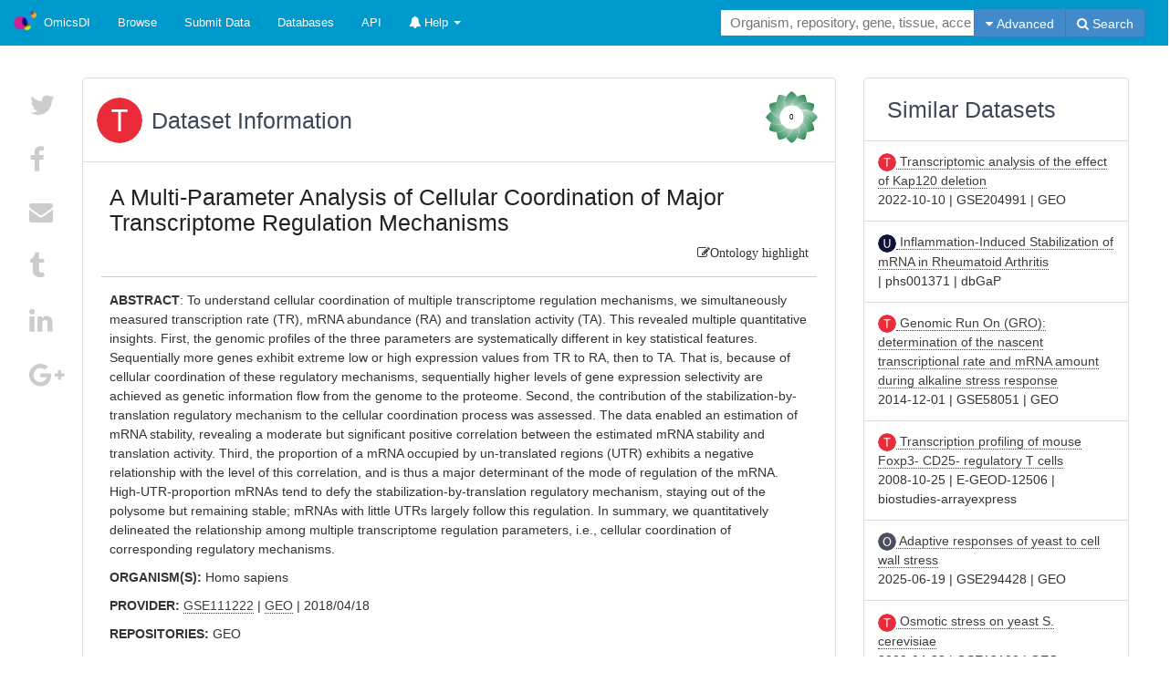

--- FILE ---
content_type: text/html; charset=utf-8
request_url: https://www.omicsdi.org/dataset/geo/GSE111222
body_size: 37930
content:
<!DOCTYPE html><html ng-app="ddiApp" id="ng-app" class="js flexbox canvas canvastext webgl no-touch geolocation postmessage no-websqldatabase
      indexeddb hashchange history draganddrop websockets rgba hsla multiplebgs backgroundsize borderimage
      borderradius boxshadow textshadow opacity cssanimations csscolumns cssgradients no-cssreflections
      csstransforms csstransforms3d csstransitions fontface generatedcontent video audio localstorage
      sessionstorage webworkers applicationcache svg inlinesvg smil svgclippaths ng-scope"><head>
    <meta charset="utf-8">
    <meta content="IE=edge,chrome=1" http-equiv="X-UA-Compatible">

    <meta content="width=device-width" name="viewport">
    <meta content="[object Object]" name="description">
    <meta name="google-site-verification" content="07pMm4mhj7lYu1zYE9ruBTR7gzDJIYjYHaT8JBfrZZU">
    <title>GSE111222 - A Multi-Parameter Analysis of Cellular Coordination of Major Transcriptome Regulation Mechanisms - OmicsDI</title>

    <base href="/">

    <!-- favico -->
    <link rel="apple-touch-icon" sizes="57x57" href="./img/favico/apple-icon-57x57.png">
    <link rel="apple-touch-icon" sizes="60x60" href="./img/favico/apple-icon-60x60.png">
    <link rel="apple-touch-icon" sizes="72x72" href="./img/favico/apple-icon-72x72.png">
    <link rel="apple-touch-icon" sizes="76x76" href="./img/favico/apple-icon-76x76.png">
    <link rel="apple-touch-icon" sizes="114x114" href="./img/favico/apple-icon-114x114.png">
    <link rel="apple-touch-icon" sizes="120x120" href="./img/favico/apple-icon-120x120.png">
    <link rel="apple-touch-icon" sizes="144x144" href="./img/favico/apple-icon-144x144.png">
    <link rel="apple-touch-icon" sizes="152x152" href="./img/favico/apple-icon-152x152.png">
    <link rel="apple-touch-icon" sizes="180x180" href="./img/favico/apple-icon-180x180.png">
    <link rel="icon" type="image/png" sizes="192x192" href="./img/favico/android-icon-192x192.png">
    <link rel="icon" type="image/png" sizes="32x32" href="./img/favico/favicon-32x32.png">
    <link rel="icon" type="image/png" sizes="96x96" href="./img/favico/favicon-96x96.png">
    <link rel="icon" type="image/png" sizes="16x16" href="./img/favico/favicon-16x16.png">
    <!--<link rel="manifest" href="./img/favico/manifest.json">-->
    <meta name="msapplication-TileColor" content="#ffffff">
    <meta name="msapplication-TileImage" content="./img/favico/ms-icon-144x144.png">
    <meta name="theme-color" content="#ffffff">

    <script>
        if (!window.location.href.includes("rosette")) {
            var link = document.createElement('link');
            link.href = './assets/css/bootstrap.min.css';
            link.rel = 'stylesheet';
            link.type = 'text/css';
            document.head.appendChild(link);

            function getParameterByName(name, url) {
                if (!url) url = window.location.href;
                name = name.replace(/[\[\]]/g, "\\$&");
                var regex = new RegExp("[?&]" + name + "(=([^&#]*)|&|#|$)"),
                    results = regex.exec(url);
                if (!results) return null;
                if (!results[2]) return '';
                return decodeURIComponent(results[2].replace(/\+/g, " "));
            }

            var authToken = getParameterByName('AUTH_TOKEN');
            if (authToken && typeof localStorage !== 'undefined') {
                localStorage.setItem('id_token', authToken);
                window.location.href = window.location.href.replace('AUTH_TOKEN=' + authToken, '');
            }

            var galaxyURL = getParameterByName('GALAXY_URL');
            if (galaxyURL && typeof sessionStorage !== 'undefined') {
                sessionStorage.setItem('galaxy_instance', galaxyURL);
            }
        }
    </script>
<link rel="stylesheet" href="styles.82f9ab8f314727e11c27.css"><style ng-transition="serverApp">i.icon-socialmedia[_ngcontent-sc0], input.icon-socialmedia[_ngcontent-sc0], .icon-socialmedia[_ngcontent-sc0]:before {
                color: #222 !important;
            }
            .elixir-ribbon[_ngcontent-sc0] {
                padding: 1rem 0;
                background-color: transparent;
            }

            .elixir-ribbon[_ngcontent-sc0] {
                font-family: Helvetica, Arial, FreeSans, 'Liberation Sans', sans-serif;
                clear: both;
            }

            .elixir-ribbon[_ngcontent-sc0]   a[_ngcontent-sc0], .elixir-ribbon[_ngcontent-sc0]   a[_ngcontent-sc0]:active, .elixir-ribbon[_ngcontent-sc0]   a[_ngcontent-sc0]:visited, .elixir-ribbon[_ngcontent-sc0]   a[_ngcontent-sc0]:hover {
                border-bottom: none;
            }

            .elixir-ribbon[_ngcontent-sc0]   .row[_ngcontent-sc0] {
                margin: 0 auto 1rem;
            }

            .elixir-ribbon[_ngcontent-sc0]   .row[_ngcontent-sc0]::before, .elixir-ribbon[_ngcontent-sc0]   .row[_ngcontent-sc0]::after {
                display: table;
                content: ' ';
            }

            .elixir-ribbon[_ngcontent-sc0]   h5[_ngcontent-sc0] {
                font-size: 1.3rem;
                padding: 0;
                display: inline-block;
            }

            .elixir-ribbon[_ngcontent-sc0], .elixir-ribbon[_ngcontent-sc0]   h5[_ngcontent-sc0], .elixir-ribbon[_ngcontent-sc0]   a[_ngcontent-sc0], .elixir-ribbon[_ngcontent-sc0]   a[_ngcontent-sc0]:active, .elixir-ribbon[_ngcontent-sc0]   a[_ngcontent-sc0]:visited, .elixir-ribbon[_ngcontent-sc0]   a[_ngcontent-sc0]:hover {
                color: #222;
                text-decoration: none;
            }
            .elixir-ribbon[_ngcontent-sc0]   a[_ngcontent-sc0]:hover {
                opacity: .8;
            }
            .elixir-ribbon[_ngcontent-sc0]   .readmore[_ngcontent-sc0] {
                border-bottom: 1px dotted #222;
            }
            .elixir-ribbon[_ngcontent-sc0]   h5[_ngcontent-sc0] {
                margin: 0;
            }
            .elixir-ribbon[_ngcontent-sc0]   .elixir-logo-kite[_ngcontent-sc0] {
                background: 80% 58% url("https://ebi.emblstatic.net/web_guidelines/EBI-Framework/v1.2/images/logos/assorted/elixir_kitemark-60px.png") no-repeat;
                position: relative;
                top: -5px;
                margin: 0 1rem -.5rem 0;
                height: 60px;
                width: 60px;
                display: inline-block;
                float: left;
                background-size: 60px;
            }</style><style ng-transition="serverApp">ul[_ngcontent-sc0]   li[_ngcontent-sc0] {
    font-size: 10pt;
}

.navbar-inverse[_ngcontent-sc0]   .navbar-nav[_ngcontent-sc0] > .open[_ngcontent-sc0] > a[_ngcontent-sc0], .navbar-inverse[_ngcontent-sc0]   .navbar-nav[_ngcontent-sc0] > .open[_ngcontent-sc0] > a[_ngcontent-sc0]:hover, .navbar-inverse[_ngcontent-sc0]   .navbar-nav[_ngcontent-sc0] > .open[_ngcontent-sc0] > a[_ngcontent-sc0]:focus {
    background-color: #2e6da4;
}

.indent[_ngcontent-sc0] {
    margin-left: 260px;
}
/*# sourceMappingURL=[data-uri] */</style><style ng-transition="serverApp">ng-progress{z-index:999999;pointer-events:none}ng-progress[fixed=true] .ng-progress-bar,ng-progress[fixed=true] .ng-spinner{position:fixed}ng-progress[fixed=true] .ng-spinner{top:15px}ng-progress[fixed=true][spinnerPosition=left] .ng-spinner{left:15px}ng-progress[fixed=true][spinnerPosition=right] .ng-spinner{right:15px}ng-progress[thick=true] .ng-spinner-icon{width:24px;height:24px;border-width:3px}ng-progress[thick=true] .ng-bar-placeholder{height:3px!important}ng-progress[dir='ltr+'] .ng-meteor,ng-progress[dir=ltr-] .ng-meteor{-webkit-transform:rotate(3deg);transform:rotate(3deg)}ng-progress[dir='ltr+'][thick=true] .ng-meteor,ng-progress[dir=ltr-][thick=true] .ng-meteor{-webkit-transform:rotate(4deg);transform:rotate(4deg)}ng-progress[dir='ltr+'] .ng-bar,ng-progress[dir='rtl+'] .ng-bar{margin-left:-100%}ng-progress[dir='ltr+'] .ng-meteor,ng-progress[dir='rtl+'] .ng-meteor{right:0}ng-progress[dir='ltr+'] .ng-meteor,ng-progress[dir=rtl-] .ng-meteor{top:-3px}ng-progress[dir='ltr+'][thick=true] .ng-meteor,ng-progress[dir=rtl-][thick=true] .ng-meteor{top:-4px}ng-progress[dir='rtl+'] .ng-meteor,ng-progress[dir=ltr-] .ng-meteor{bottom:-3px}ng-progress[dir='rtl+'][thick=true] .ng-meteor,ng-progress[dir=ltr-][thick=true] .ng-meteor{bottom:-4px}ng-progress[dir='rtl+'] .ng-bar-placeholder,ng-progress[dir=ltr-] .ng-bar-placeholder{-webkit-transform:rotate(180deg);transform:rotate(180deg)}ng-progress[dir='rtl+'] .ng-spinner-icon,ng-progress[dir=ltr-] .ng-spinner-icon{animation-direction:reverse}ng-progress[dir='rtl+'] .ng-meteor,ng-progress[dir=rtl-] .ng-meteor{-webkit-transform:rotate(-3deg);transform:rotate(-3deg)}ng-progress[dir='rtl+'][thick=true] .ng-meteor,ng-progress[dir=rtl-][thick=true] .ng-meteor{-webkit-transform:rotate(-4deg);transform:rotate(-4deg)}ng-progress[spinnerPosition=left] .ng-spinner{left:10px}ng-progress[spinnerPosition=right] .ng-spinner{right:10px}.ng-progress-bar{position:relative;z-index:999999;top:0;left:0;width:100%;zoom:1;opacity:0}.ng-progress-bar.-active{opacity:1;transition:none}.ng-bar-placeholder{position:absolute;height:2px;width:100%}.ng-bar{width:100%;height:100%;-webkit-transform:translate(-100%,0,0);transform:translate(-100%,0,0)}.ng-meteor{display:block;position:absolute;width:100px;height:100%;opacity:1}.ng-spinner{position:absolute;display:block;z-index:1031;top:10px}.ng-spinner-icon{width:18px;height:18px;box-sizing:border-box;-webkit-animation:250ms linear infinite spinner-animation;animation:250ms linear infinite spinner-animation;border:2px solid transparent;border-radius:50%}@-webkit-keyframes spinner-animation{0%{-webkit-transform:rotate(0);transform:rotate(0)}100%{-webkit-transform:rotate(360deg);transform:rotate(360deg)}}@keyframes spinner-animation{0%{-webkit-transform:rotate(0);transform:rotate(0)}100%{-webkit-transform:rotate(360deg);transform:rotate(360deg)}}</style><style ng-transition="serverApp">.simple-notification-wrapper {
    position: fixed;
    width: 300px;
    z-index: 1000;
}

.simple-notification-wrapper.left {
    left: 20px;
}

.simple-notification-wrapper.top {
    top: 20px;
}

.simple-notification-wrapper.right {
    right: 20px;
}

.simple-notification-wrapper.bottom {
    bottom: 20px;
}

.simple-notification-wrapper.center {
    left: 50%;
    transform: translateX(-50%);
}

.simple-notification-wrapper.middle {
    top: 50%;
    transform: translateY(-50%);
}

.simple-notification-wrapper.middle.center {
    transform: translate(-50%, -50%);
}

@media (max-width: 340px) {
    .simple-notification-wrapper {
        width: auto;
        left: 20px;
        right: 20px;
    }
}</style><style ng-transition="serverApp">div.mat-menu-panel {
    width: 670px !important;
}

div.mat-menu-panel {
    max-width: 670px;
    width: 670px;
    overflow: visible;
}

/*# sourceMappingURL=[data-uri] */</style><style ng-transition="serverApp">.autocomplete[_ngcontent-sc5]   input[_ngcontent-sc5] {
    font-size: 1.1em;
    padding: 6px;
    text-indent: 4px;
    width: 100%;
    border: 0px solid transparent;
}

.autocomplete[_ngcontent-sc5]   input[_ngcontent-sc5]:active, .autocomplete[_ngcontent-sc5]   input[_ngcontent-sc5]:focus {
    border-color: transparent;
    box-shadow: none;
    outline: 0 solid transparent;
}
/*# sourceMappingURL=[data-uri] */</style><style ng-transition="serverApp">.mat-menu-panel{min-width:112px;max-width:280px;overflow:auto;-webkit-overflow-scrolling:touch;max-height:calc(100vh - 48px);border-radius:4px;outline:0}.mat-menu-panel.ng-animating{pointer-events:none}@media (-ms-high-contrast:active){.mat-menu-panel{outline:solid 1px}}.mat-menu-content:not(:empty){padding-top:8px;padding-bottom:8px}.mat-menu-item{-webkit-user-select:none;-moz-user-select:none;-ms-user-select:none;user-select:none;cursor:pointer;outline:0;border:none;-webkit-tap-highlight-color:transparent;white-space:nowrap;overflow:hidden;text-overflow:ellipsis;display:block;line-height:48px;height:48px;padding:0 16px;text-align:left;text-decoration:none;max-width:100%;position:relative}.mat-menu-item::-moz-focus-inner{border:0}.mat-menu-item[disabled]{cursor:default}[dir=rtl] .mat-menu-item{text-align:right}.mat-menu-item .mat-icon{margin-right:16px;vertical-align:middle}.mat-menu-item .mat-icon svg{vertical-align:top}[dir=rtl] .mat-menu-item .mat-icon{margin-left:16px;margin-right:0}@media (-ms-high-contrast:active){.mat-menu-item-highlighted,.mat-menu-item.cdk-keyboard-focused,.mat-menu-item.cdk-program-focused{outline:dotted 1px}}.mat-menu-item-submenu-trigger{padding-right:32px}.mat-menu-item-submenu-trigger::after{width:0;height:0;border-style:solid;border-width:5px 0 5px 5px;border-color:transparent transparent transparent currentColor;content:'';display:inline-block;position:absolute;top:50%;right:16px;transform:translateY(-50%)}[dir=rtl] .mat-menu-item-submenu-trigger{padding-right:16px;padding-left:32px}[dir=rtl] .mat-menu-item-submenu-trigger::after{right:auto;left:16px;transform:rotateY(180deg) translateY(-50%)}button.mat-menu-item{width:100%}.mat-menu-item .mat-menu-ripple{top:0;left:0;right:0;bottom:0;position:absolute;pointer-events:none}</style><style ng-transition="serverApp">.form-inline[_ngcontent-sc7]   .form-control[_ngcontent-sc7] {
    display: inline-block;
    width: auto;
    vertical-align: middle;
}
/*# sourceMappingURL=[data-uri] */</style><style ng-transition="serverApp">
/*# sourceMappingURL=[data-uri] */</style><style ng-transition="serverApp">.even[_ngcontent-sc9] {
    color: yellow;
}

.odd[_ngcontent-sc9] {
    color: white;
}

.citation-button[_ngcontent-sc9] { 
    transition-duration: 0.4s;

}

.citation-button[_ngcontent-sc9] {
    background-color: #0099cc;
    border-color: #0099cc;
    border-bottom-color: #0099cc !Important;
    padding: 8px 16px;
    text-align: center;
    border-radius: 12px;
    font-size: 10px; 
    transition-duration: 0.4s;
    box-shadow: 0 2px 4px 0 rgba(0, 0, 0, 0.2), 0 1px 5px 0 rgba(0, 0, 0, 0.03);
    color: black;
}

.citation-button[_ngcontent-sc9]:hover {
    background-color: white; 
    color: black;
}

.elements[_ngcontent-sc9]    > span[_ngcontent-sc9] {
    display: inline-block;
    margin-right: 8px;
}

.btn[_ngcontent-sc9] {
    padding: 4px 7px;
    min-width: 85px;
}

@media (min-width: 768px) {
    .btn[_ngcontent-sc9] {
        padding: 4px 12px;
        min-width: 100px;
    }
}

#notfound-background[_ngcontent-sc9] {
    position: fixed;
    width: 100%;
    height: 100%;
    background:#0099cc;
    top: 0;
    left: 0;
    z-index: 1;
}

#err-title[_ngcontent-sc9] {
    text-align:center;
    font-size:40px;
    margin-top:40px;
    margin-bottom:-40px;
    position:relative;
    color:#fff;
}

.circles-cut[_ngcontent-sc9] {
    position: relative;
}

.circles-cut[_ngcontent-sc9]:after {
    content:'';
    display:inline-block;
    width:100%;
    height:100px;
    background:#fff;
    position:absolute;
    top:-50px;
    left:0;
    transform:skewY(-5deg);
    -webkit-transform:skewY(-5deg);
}

.circles[_ngcontent-sc9] {
    background:#fff;
    text-align: center;
    position: absolute;
    width: 100%;
    top: 160px;
    height: 70%;
}

#err-message[_ngcontent-sc9] {
    margin-top: 50px;
    display: grid;
}

#err-message[_ngcontent-sc9]    > *[_ngcontent-sc9] {
    text-align: center;
}

#err-message[_ngcontent-sc9]    > p[_ngcontent-sc9] {
    font-size: 16px;
}

#err-message[_ngcontent-sc9]   ul[_ngcontent-sc9]   li[_ngcontent-sc9] {
    list-style: none;
    font-size: 16px;
}

#err-message[_ngcontent-sc9]   ul[_ngcontent-sc9]   li[_ngcontent-sc9]   i[_ngcontent-sc9] {
    margin-right: 5px;
}

table[_ngcontent-sc9] {
    width: 100%;
}
/*# sourceMappingURL=[data-uri] */</style><style ng-transition="serverApp">
/*# sourceMappingURL=[data-uri] */</style><style ng-transition="serverApp">
/*# sourceMappingURL=[data-uri] */</style><style ng-transition="serverApp">.even[_ngcontent-sc12] {
    color: yellow;
}
/*# sourceMappingURL=[data-uri] */</style><style ng-transition="serverApp">.ddi-prev[_ngcontent-sc21] {
    font-size: 3em;
}

.ddi-next[_ngcontent-sc21] {
    font-size: 3em;
}
/*# sourceMappingURL=[data-uri] */</style><style ng-transition="serverApp">.ddi-card-panel[_ngcontent-sc23] {
    margin: 0;
    border: 0;
    padding: 12px 15px;
    border-bottom: 1px solid #ddd;;
    border-radius: unset;
}
/*# sourceMappingURL=[data-uri] */</style><style ng-transition="serverApp">.mat-form-field{display:inline-block;position:relative;text-align:left}[dir=rtl] .mat-form-field{text-align:right}.mat-form-field-wrapper{position:relative}.mat-form-field-flex{display:inline-flex;align-items:baseline;box-sizing:border-box;width:100%}.mat-form-field-prefix,.mat-form-field-suffix{white-space:nowrap;flex:none;position:relative}.mat-form-field-infix{display:block;position:relative;flex:auto;min-width:0;width:180px}@media (-ms-high-contrast:active){.mat-form-field-infix{border-image:linear-gradient(transparent,transparent)}}.mat-form-field-label-wrapper{position:absolute;left:0;box-sizing:content-box;width:100%;height:100%;overflow:hidden;pointer-events:none}[dir=rtl] .mat-form-field-label-wrapper{left:auto;right:0}.mat-form-field-label{position:absolute;left:0;font:inherit;pointer-events:none;width:100%;white-space:nowrap;text-overflow:ellipsis;overflow:hidden;transform-origin:0 0;transition:transform .4s cubic-bezier(.25,.8,.25,1),color .4s cubic-bezier(.25,.8,.25,1),width .4s cubic-bezier(.25,.8,.25,1);display:none}[dir=rtl] .mat-form-field-label{transform-origin:100% 0;left:auto;right:0}.mat-form-field-can-float.mat-form-field-should-float .mat-form-field-label,.mat-form-field-empty.mat-form-field-label{display:block}.mat-form-field-autofill-control:-webkit-autofill+.mat-form-field-label-wrapper .mat-form-field-label{display:none}.mat-form-field-can-float .mat-form-field-autofill-control:-webkit-autofill+.mat-form-field-label-wrapper .mat-form-field-label{display:block;transition:none}.mat-input-server:focus+.mat-form-field-label-wrapper .mat-form-field-label,.mat-input-server[placeholder]:not(:placeholder-shown)+.mat-form-field-label-wrapper .mat-form-field-label{display:none}.mat-form-field-can-float .mat-input-server:focus+.mat-form-field-label-wrapper .mat-form-field-label,.mat-form-field-can-float .mat-input-server[placeholder]:not(:placeholder-shown)+.mat-form-field-label-wrapper .mat-form-field-label{display:block}.mat-form-field-label:not(.mat-form-field-empty){transition:none}.mat-form-field-underline{position:absolute;width:100%;pointer-events:none;transform:scaleY(1.0001)}.mat-form-field-ripple{position:absolute;left:0;width:100%;transform-origin:50%;transform:scaleX(.5);opacity:0;transition:background-color .3s cubic-bezier(.55,0,.55,.2)}.mat-form-field.mat-focused .mat-form-field-ripple,.mat-form-field.mat-form-field-invalid .mat-form-field-ripple{opacity:1;transform:scaleX(1);transition:transform .3s cubic-bezier(.25,.8,.25,1),opacity .1s cubic-bezier(.25,.8,.25,1),background-color .3s cubic-bezier(.25,.8,.25,1)}.mat-form-field-subscript-wrapper{position:absolute;box-sizing:border-box;width:100%;overflow:hidden}.mat-form-field-label-wrapper .mat-icon,.mat-form-field-subscript-wrapper .mat-icon{width:1em;height:1em;font-size:inherit;vertical-align:baseline}.mat-form-field-hint-wrapper{display:flex}.mat-form-field-hint-spacer{flex:1 0 1em}.mat-error{display:block}.mat-form-field-control-wrapper{position:relative}.mat-form-field._mat-animation-noopable .mat-form-field-label,.mat-form-field._mat-animation-noopable .mat-form-field-ripple{transition:none}</style><style ng-transition="serverApp">.mat-form-field-appearance-fill .mat-form-field-flex{border-radius:4px 4px 0 0;padding:.75em .75em 0 .75em}@media (-ms-high-contrast:active){.mat-form-field-appearance-fill .mat-form-field-flex{outline:solid 1px}}.mat-form-field-appearance-fill .mat-form-field-underline::before{content:'';display:block;position:absolute;bottom:0;height:1px;width:100%}.mat-form-field-appearance-fill .mat-form-field-ripple{bottom:0;height:2px}@media (-ms-high-contrast:active){.mat-form-field-appearance-fill .mat-form-field-ripple{height:0;border-top:solid 2px}}.mat-form-field-appearance-fill:not(.mat-form-field-disabled) .mat-form-field-flex:hover~.mat-form-field-underline .mat-form-field-ripple{opacity:1;transform:none;transition:opacity .6s cubic-bezier(.25,.8,.25,1)}.mat-form-field-appearance-fill._mat-animation-noopable:not(.mat-form-field-disabled) .mat-form-field-flex:hover~.mat-form-field-underline .mat-form-field-ripple{transition:none}.mat-form-field-appearance-fill .mat-form-field-subscript-wrapper{padding:0 1em}</style><style ng-transition="serverApp">.mat-input-element{font:inherit;background:0 0;color:currentColor;border:none;outline:0;padding:0;margin:0;width:100%;max-width:100%;vertical-align:bottom;text-align:inherit}.mat-input-element:-moz-ui-invalid{box-shadow:none}.mat-input-element::-ms-clear,.mat-input-element::-ms-reveal{display:none}.mat-input-element,.mat-input-element::-webkit-search-cancel-button,.mat-input-element::-webkit-search-decoration,.mat-input-element::-webkit-search-results-button,.mat-input-element::-webkit-search-results-decoration{-webkit-appearance:none}.mat-input-element::-webkit-caps-lock-indicator,.mat-input-element::-webkit-contacts-auto-fill-button,.mat-input-element::-webkit-credentials-auto-fill-button{visibility:hidden}.mat-input-element[type=date]::after,.mat-input-element[type=datetime-local]::after,.mat-input-element[type=datetime]::after,.mat-input-element[type=month]::after,.mat-input-element[type=time]::after,.mat-input-element[type=week]::after{content:' ';white-space:pre;width:1px}.mat-input-element::-webkit-calendar-picker-indicator,.mat-input-element::-webkit-clear-button,.mat-input-element::-webkit-inner-spin-button{font-size:.75em}.mat-input-element::placeholder{-webkit-user-select:none;-moz-user-select:none;-ms-user-select:none;user-select:none;transition:color .4s .133s cubic-bezier(.25,.8,.25,1)}.mat-input-element::-moz-placeholder{-webkit-user-select:none;-moz-user-select:none;-ms-user-select:none;user-select:none;transition:color .4s .133s cubic-bezier(.25,.8,.25,1)}.mat-input-element::-webkit-input-placeholder{-webkit-user-select:none;-moz-user-select:none;-ms-user-select:none;user-select:none;transition:color .4s .133s cubic-bezier(.25,.8,.25,1)}.mat-input-element:-ms-input-placeholder{-webkit-user-select:none;-moz-user-select:none;-ms-user-select:none;user-select:none;transition:color .4s .133s cubic-bezier(.25,.8,.25,1)}.mat-form-field-hide-placeholder .mat-input-element::placeholder{color:transparent!important;-webkit-text-fill-color:transparent;transition:none}.mat-form-field-hide-placeholder .mat-input-element::-moz-placeholder{color:transparent!important;-webkit-text-fill-color:transparent;transition:none}.mat-form-field-hide-placeholder .mat-input-element::-webkit-input-placeholder{color:transparent!important;-webkit-text-fill-color:transparent;transition:none}.mat-form-field-hide-placeholder .mat-input-element:-ms-input-placeholder{color:transparent!important;-webkit-text-fill-color:transparent;transition:none}textarea.mat-input-element{resize:vertical;overflow:auto}textarea.mat-input-element.cdk-textarea-autosize{resize:none}textarea.mat-input-element{padding:2px 0;margin:-2px 0}select.mat-input-element{-moz-appearance:none;-webkit-appearance:none;position:relative;background-color:transparent;display:inline-flex;box-sizing:border-box;padding-top:1em;top:-1em;margin-bottom:-1em}select.mat-input-element::-ms-expand{display:none}select.mat-input-element::-moz-focus-inner{border:0}select.mat-input-element:not(:disabled){cursor:pointer}select.mat-input-element::-ms-value{color:inherit;background:0 0}@media (-ms-high-contrast:active){.mat-focused select.mat-input-element::-ms-value{color:inherit}}.mat-form-field-type-mat-native-select .mat-form-field-infix::after{content:'';width:0;height:0;border-left:5px solid transparent;border-right:5px solid transparent;border-top:5px solid;position:absolute;top:50%;right:0;margin-top:-2.5px;pointer-events:none}[dir=rtl] .mat-form-field-type-mat-native-select .mat-form-field-infix::after{right:auto;left:0}.mat-form-field-type-mat-native-select .mat-input-element{padding-right:15px}[dir=rtl] .mat-form-field-type-mat-native-select .mat-input-element{padding-right:0;padding-left:15px}.mat-form-field-type-mat-native-select .mat-form-field-label-wrapper{max-width:calc(100% - 10px)}.mat-form-field-type-mat-native-select.mat-form-field-appearance-outline .mat-form-field-infix::after{margin-top:-5px}.mat-form-field-type-mat-native-select.mat-form-field-appearance-fill .mat-form-field-infix::after{margin-top:-10px}</style><style ng-transition="serverApp">.mat-form-field-appearance-legacy .mat-form-field-label{transform:perspective(100px);-ms-transform:none}.mat-form-field-appearance-legacy .mat-form-field-prefix .mat-icon,.mat-form-field-appearance-legacy .mat-form-field-suffix .mat-icon{width:1em}.mat-form-field-appearance-legacy .mat-form-field-prefix .mat-icon-button,.mat-form-field-appearance-legacy .mat-form-field-suffix .mat-icon-button{font:inherit;vertical-align:baseline}.mat-form-field-appearance-legacy .mat-form-field-prefix .mat-icon-button .mat-icon,.mat-form-field-appearance-legacy .mat-form-field-suffix .mat-icon-button .mat-icon{font-size:inherit}.mat-form-field-appearance-legacy .mat-form-field-underline{height:1px}@media (-ms-high-contrast:active){.mat-form-field-appearance-legacy .mat-form-field-underline{height:0;border-top:solid 1px}}.mat-form-field-appearance-legacy .mat-form-field-ripple{top:0;height:2px;overflow:hidden}@media (-ms-high-contrast:active){.mat-form-field-appearance-legacy .mat-form-field-ripple{height:0;border-top:solid 2px}}.mat-form-field-appearance-legacy.mat-form-field-disabled .mat-form-field-underline{background-position:0;background-color:transparent}@media (-ms-high-contrast:active){.mat-form-field-appearance-legacy.mat-form-field-disabled .mat-form-field-underline{border-top-style:dotted;border-top-width:2px}}.mat-form-field-appearance-legacy.mat-form-field-invalid:not(.mat-focused) .mat-form-field-ripple{height:1px}</style><style ng-transition="serverApp">.mat-form-field-appearance-outline .mat-form-field-wrapper{margin:.25em 0}.mat-form-field-appearance-outline .mat-form-field-flex{padding:0 .75em 0 .75em;margin-top:-.25em;position:relative}.mat-form-field-appearance-outline .mat-form-field-prefix,.mat-form-field-appearance-outline .mat-form-field-suffix{top:.25em}.mat-form-field-appearance-outline .mat-form-field-outline{display:flex;position:absolute;top:.25em;left:0;right:0;bottom:0;pointer-events:none}.mat-form-field-appearance-outline .mat-form-field-outline-end,.mat-form-field-appearance-outline .mat-form-field-outline-start{border:1px solid currentColor;min-width:5px}.mat-form-field-appearance-outline .mat-form-field-outline-start{border-radius:5px 0 0 5px;border-right-style:none}[dir=rtl] .mat-form-field-appearance-outline .mat-form-field-outline-start{border-right-style:solid;border-left-style:none;border-radius:0 5px 5px 0}.mat-form-field-appearance-outline .mat-form-field-outline-end{border-radius:0 5px 5px 0;border-left-style:none;flex-grow:1}[dir=rtl] .mat-form-field-appearance-outline .mat-form-field-outline-end{border-left-style:solid;border-right-style:none;border-radius:5px 0 0 5px}.mat-form-field-appearance-outline .mat-form-field-outline-gap{border-radius:.000001px;border:1px solid currentColor;border-left-style:none;border-right-style:none}.mat-form-field-appearance-outline.mat-form-field-can-float.mat-form-field-should-float .mat-form-field-outline-gap{border-top-color:transparent}.mat-form-field-appearance-outline .mat-form-field-outline-thick{opacity:0}.mat-form-field-appearance-outline .mat-form-field-outline-thick .mat-form-field-outline-end,.mat-form-field-appearance-outline .mat-form-field-outline-thick .mat-form-field-outline-gap,.mat-form-field-appearance-outline .mat-form-field-outline-thick .mat-form-field-outline-start{border-width:2px;transition:border-color .3s cubic-bezier(.25,.8,.25,1)}.mat-form-field-appearance-outline.mat-focused .mat-form-field-outline,.mat-form-field-appearance-outline.mat-form-field-invalid .mat-form-field-outline{opacity:0;transition:opacity .1s cubic-bezier(.25,.8,.25,1)}.mat-form-field-appearance-outline.mat-focused .mat-form-field-outline-thick,.mat-form-field-appearance-outline.mat-form-field-invalid .mat-form-field-outline-thick{opacity:1}.mat-form-field-appearance-outline:not(.mat-form-field-disabled) .mat-form-field-flex:hover .mat-form-field-outline{opacity:0;transition:opacity .6s cubic-bezier(.25,.8,.25,1)}.mat-form-field-appearance-outline:not(.mat-form-field-disabled) .mat-form-field-flex:hover .mat-form-field-outline-thick{opacity:1}.mat-form-field-appearance-outline .mat-form-field-subscript-wrapper{padding:0 1em}.mat-form-field-appearance-outline._mat-animation-noopable .mat-form-field-outline,.mat-form-field-appearance-outline._mat-animation-noopable .mat-form-field-outline-end,.mat-form-field-appearance-outline._mat-animation-noopable .mat-form-field-outline-gap,.mat-form-field-appearance-outline._mat-animation-noopable .mat-form-field-outline-start,.mat-form-field-appearance-outline._mat-animation-noopable:not(.mat-form-field-disabled) .mat-form-field-flex:hover~.mat-form-field-outline{transition:none}</style><style ng-transition="serverApp">.mat-form-field-appearance-standard .mat-form-field-flex{padding-top:.75em}.mat-form-field-appearance-standard .mat-form-field-underline{height:1px}@media (-ms-high-contrast:active){.mat-form-field-appearance-standard .mat-form-field-underline{height:0;border-top:solid 1px}}.mat-form-field-appearance-standard .mat-form-field-ripple{bottom:0;height:2px}@media (-ms-high-contrast:active){.mat-form-field-appearance-standard .mat-form-field-ripple{height:0;border-top:2px}}.mat-form-field-appearance-standard.mat-form-field-disabled .mat-form-field-underline{background-position:0;background-color:transparent}@media (-ms-high-contrast:active){.mat-form-field-appearance-standard.mat-form-field-disabled .mat-form-field-underline{border-top-style:dotted;border-top-width:2px}}.mat-form-field-appearance-standard:not(.mat-form-field-disabled) .mat-form-field-flex:hover~.mat-form-field-underline .mat-form-field-ripple{opacity:1;transform:none;transition:opacity .6s cubic-bezier(.25,.8,.25,1)}.mat-form-field-appearance-standard._mat-animation-noopable:not(.mat-form-field-disabled) .mat-form-field-flex:hover~.mat-form-field-underline .mat-form-field-ripple{transition:none}</style><style ng-transition="serverApp">.mat-select{display:inline-block;width:100%;outline:0}.mat-select-trigger{display:inline-table;cursor:pointer;position:relative;box-sizing:border-box}.mat-select-disabled .mat-select-trigger{-webkit-user-select:none;-moz-user-select:none;-ms-user-select:none;user-select:none;cursor:default}.mat-select-value{display:table-cell;max-width:0;width:100%;overflow:hidden;text-overflow:ellipsis;white-space:nowrap}.mat-select-value-text{white-space:nowrap;overflow:hidden;text-overflow:ellipsis}.mat-select-arrow-wrapper{display:table-cell;vertical-align:middle}.mat-form-field-appearance-fill .mat-select-arrow-wrapper{transform:translateY(-50%)}.mat-form-field-appearance-outline .mat-select-arrow-wrapper{transform:translateY(-25%)}.mat-form-field-appearance-standard.mat-form-field-has-label .mat-select:not(.mat-select-empty) .mat-select-arrow-wrapper{transform:translateY(-50%)}.mat-form-field-appearance-standard .mat-select.mat-select-empty .mat-select-arrow-wrapper{transition:transform .4s cubic-bezier(.25,.8,.25,1)}._mat-animation-noopable.mat-form-field-appearance-standard .mat-select.mat-select-empty .mat-select-arrow-wrapper{transition:none}.mat-select-arrow{width:0;height:0;border-left:5px solid transparent;border-right:5px solid transparent;border-top:5px solid;margin:0 4px}.mat-select-panel-wrap{flex-basis:100%}.mat-select-panel{min-width:112px;max-width:280px;overflow:auto;-webkit-overflow-scrolling:touch;padding-top:0;padding-bottom:0;max-height:256px;min-width:100%;border-radius:4px}@media (-ms-high-contrast:active){.mat-select-panel{outline:solid 1px}}.mat-select-panel .mat-optgroup-label,.mat-select-panel .mat-option{font-size:inherit;line-height:3em;height:3em}.mat-form-field-type-mat-select:not(.mat-form-field-disabled) .mat-form-field-flex{cursor:pointer}.mat-form-field-type-mat-select .mat-form-field-label{width:calc(100% - 18px)}.mat-select-placeholder{transition:color .4s .133s cubic-bezier(.25,.8,.25,1)}._mat-animation-noopable .mat-select-placeholder{transition:none}.mat-form-field-hide-placeholder .mat-select-placeholder{color:transparent;-webkit-text-fill-color:transparent;transition:none;display:block}</style><style ng-transition="serverApp">mat-table{display:block}mat-header-row{min-height:56px}mat-footer-row,mat-row{min-height:48px}mat-footer-row,mat-header-row,mat-row{display:flex;border-width:0;border-bottom-width:1px;border-style:solid;align-items:center;box-sizing:border-box}mat-footer-row::after,mat-header-row::after,mat-row::after{display:inline-block;min-height:inherit;content:''}mat-cell:first-of-type,mat-footer-cell:first-of-type,mat-header-cell:first-of-type{padding-left:24px}[dir=rtl] mat-cell:first-of-type,[dir=rtl] mat-footer-cell:first-of-type,[dir=rtl] mat-header-cell:first-of-type{padding-left:0;padding-right:24px}mat-cell:last-of-type,mat-footer-cell:last-of-type,mat-header-cell:last-of-type{padding-right:24px}[dir=rtl] mat-cell:last-of-type,[dir=rtl] mat-footer-cell:last-of-type,[dir=rtl] mat-header-cell:last-of-type{padding-right:0;padding-left:24px}mat-cell,mat-footer-cell,mat-header-cell{flex:1;display:flex;align-items:center;overflow:hidden;word-wrap:break-word;min-height:inherit}table.mat-table{border-spacing:0}tr.mat-header-row{height:56px}tr.mat-footer-row,tr.mat-row{height:48px}th.mat-header-cell{text-align:left}[dir=rtl] th.mat-header-cell{text-align:right}td.mat-cell,td.mat-footer-cell,th.mat-header-cell{padding:0;border-bottom-width:1px;border-bottom-style:solid}td.mat-cell:first-of-type,td.mat-footer-cell:first-of-type,th.mat-header-cell:first-of-type{padding-left:24px}[dir=rtl] td.mat-cell:first-of-type,[dir=rtl] td.mat-footer-cell:first-of-type,[dir=rtl] th.mat-header-cell:first-of-type{padding-left:0;padding-right:24px}td.mat-cell:last-of-type,td.mat-footer-cell:last-of-type,th.mat-header-cell:last-of-type{padding-right:24px}[dir=rtl] td.mat-cell:last-of-type,[dir=rtl] td.mat-footer-cell:last-of-type,[dir=rtl] th.mat-header-cell:last-of-type{padding-right:0;padding-left:24px}</style><style ng-transition="serverApp">.mat-button .mat-button-focus-overlay,.mat-icon-button .mat-button-focus-overlay{opacity:0}.mat-button:hover .mat-button-focus-overlay,.mat-stroked-button:hover .mat-button-focus-overlay{opacity:.04}@media (hover:none){.mat-button:hover .mat-button-focus-overlay,.mat-stroked-button:hover .mat-button-focus-overlay{opacity:0}}.mat-button,.mat-flat-button,.mat-icon-button,.mat-stroked-button{box-sizing:border-box;position:relative;-webkit-user-select:none;-moz-user-select:none;-ms-user-select:none;user-select:none;cursor:pointer;outline:0;border:none;-webkit-tap-highlight-color:transparent;display:inline-block;white-space:nowrap;text-decoration:none;vertical-align:baseline;text-align:center;margin:0;min-width:64px;line-height:36px;padding:0 16px;border-radius:4px;overflow:visible}.mat-button::-moz-focus-inner,.mat-flat-button::-moz-focus-inner,.mat-icon-button::-moz-focus-inner,.mat-stroked-button::-moz-focus-inner{border:0}.mat-button[disabled],.mat-flat-button[disabled],.mat-icon-button[disabled],.mat-stroked-button[disabled]{cursor:default}.mat-button.cdk-keyboard-focused .mat-button-focus-overlay,.mat-button.cdk-program-focused .mat-button-focus-overlay,.mat-flat-button.cdk-keyboard-focused .mat-button-focus-overlay,.mat-flat-button.cdk-program-focused .mat-button-focus-overlay,.mat-icon-button.cdk-keyboard-focused .mat-button-focus-overlay,.mat-icon-button.cdk-program-focused .mat-button-focus-overlay,.mat-stroked-button.cdk-keyboard-focused .mat-button-focus-overlay,.mat-stroked-button.cdk-program-focused .mat-button-focus-overlay{opacity:.12}.mat-button::-moz-focus-inner,.mat-flat-button::-moz-focus-inner,.mat-icon-button::-moz-focus-inner,.mat-stroked-button::-moz-focus-inner{border:0}.mat-raised-button{box-sizing:border-box;position:relative;-webkit-user-select:none;-moz-user-select:none;-ms-user-select:none;user-select:none;cursor:pointer;outline:0;border:none;-webkit-tap-highlight-color:transparent;display:inline-block;white-space:nowrap;text-decoration:none;vertical-align:baseline;text-align:center;margin:0;min-width:64px;line-height:36px;padding:0 16px;border-radius:4px;overflow:visible;transform:translate3d(0,0,0);transition:background .4s cubic-bezier(.25,.8,.25,1),box-shadow 280ms cubic-bezier(.4,0,.2,1)}.mat-raised-button::-moz-focus-inner{border:0}.mat-raised-button[disabled]{cursor:default}.mat-raised-button.cdk-keyboard-focused .mat-button-focus-overlay,.mat-raised-button.cdk-program-focused .mat-button-focus-overlay{opacity:.12}.mat-raised-button::-moz-focus-inner{border:0}._mat-animation-noopable.mat-raised-button{transition:none;animation:none}.mat-stroked-button{border:1px solid currentColor;padding:0 15px;line-height:34px}.mat-stroked-button .mat-button-focus-overlay,.mat-stroked-button .mat-button-ripple.mat-ripple{top:-1px;left:-1px;right:-1px;bottom:-1px}.mat-fab{box-sizing:border-box;position:relative;-webkit-user-select:none;-moz-user-select:none;-ms-user-select:none;user-select:none;cursor:pointer;outline:0;border:none;-webkit-tap-highlight-color:transparent;display:inline-block;white-space:nowrap;text-decoration:none;vertical-align:baseline;text-align:center;margin:0;min-width:64px;line-height:36px;padding:0 16px;border-radius:4px;overflow:visible;transform:translate3d(0,0,0);transition:background .4s cubic-bezier(.25,.8,.25,1),box-shadow 280ms cubic-bezier(.4,0,.2,1);min-width:0;border-radius:50%;width:56px;height:56px;padding:0;flex-shrink:0}.mat-fab::-moz-focus-inner{border:0}.mat-fab[disabled]{cursor:default}.mat-fab.cdk-keyboard-focused .mat-button-focus-overlay,.mat-fab.cdk-program-focused .mat-button-focus-overlay{opacity:.12}.mat-fab::-moz-focus-inner{border:0}._mat-animation-noopable.mat-fab{transition:none;animation:none}.mat-fab .mat-button-wrapper{padding:16px 0;display:inline-block;line-height:24px}.mat-mini-fab{box-sizing:border-box;position:relative;-webkit-user-select:none;-moz-user-select:none;-ms-user-select:none;user-select:none;cursor:pointer;outline:0;border:none;-webkit-tap-highlight-color:transparent;display:inline-block;white-space:nowrap;text-decoration:none;vertical-align:baseline;text-align:center;margin:0;min-width:64px;line-height:36px;padding:0 16px;border-radius:4px;overflow:visible;transform:translate3d(0,0,0);transition:background .4s cubic-bezier(.25,.8,.25,1),box-shadow 280ms cubic-bezier(.4,0,.2,1);min-width:0;border-radius:50%;width:40px;height:40px;padding:0;flex-shrink:0}.mat-mini-fab::-moz-focus-inner{border:0}.mat-mini-fab[disabled]{cursor:default}.mat-mini-fab.cdk-keyboard-focused .mat-button-focus-overlay,.mat-mini-fab.cdk-program-focused .mat-button-focus-overlay{opacity:.12}.mat-mini-fab::-moz-focus-inner{border:0}._mat-animation-noopable.mat-mini-fab{transition:none;animation:none}.mat-mini-fab .mat-button-wrapper{padding:8px 0;display:inline-block;line-height:24px}.mat-icon-button{padding:0;min-width:0;width:40px;height:40px;flex-shrink:0;line-height:40px;border-radius:50%}.mat-icon-button .mat-icon,.mat-icon-button i{line-height:24px}.mat-button-focus-overlay,.mat-button-ripple.mat-ripple{top:0;left:0;right:0;bottom:0;position:absolute;pointer-events:none;border-radius:inherit}.mat-button-focus-overlay{opacity:0;transition:opacity .2s cubic-bezier(.35,0,.25,1),background-color .2s cubic-bezier(.35,0,.25,1)}._mat-animation-noopable .mat-button-focus-overlay{transition:none}@media (-ms-high-contrast:active){.mat-button-focus-overlay{background-color:#fff}}@media (-ms-high-contrast:black-on-white){.mat-button-focus-overlay{background-color:#000}}.mat-button-ripple-round{border-radius:50%;z-index:1}.mat-button .mat-button-wrapper>*,.mat-fab .mat-button-wrapper>*,.mat-flat-button .mat-button-wrapper>*,.mat-icon-button .mat-button-wrapper>*,.mat-mini-fab .mat-button-wrapper>*,.mat-raised-button .mat-button-wrapper>*,.mat-stroked-button .mat-button-wrapper>*{vertical-align:middle}.mat-form-field:not(.mat-form-field-appearance-legacy) .mat-form-field-prefix .mat-icon-button,.mat-form-field:not(.mat-form-field-appearance-legacy) .mat-form-field-suffix .mat-icon-button{display:block;font-size:inherit;width:2.5em;height:2.5em}@media (-ms-high-contrast:active){.mat-button,.mat-fab,.mat-flat-button,.mat-icon-button,.mat-mini-fab,.mat-raised-button{outline:solid 1px}}</style><style ng-transition="serverApp">.mat-paginator{display:block}.mat-paginator-outer-container{display:flex}.mat-paginator-container{display:flex;align-items:center;justify-content:flex-end;min-height:56px;padding:0 8px;flex-wrap:wrap-reverse;width:100%}.mat-paginator-page-size{display:flex;align-items:baseline;margin-right:8px}[dir=rtl] .mat-paginator-page-size{margin-right:0;margin-left:8px}.mat-paginator-page-size-label{margin:0 4px}.mat-paginator-page-size-select{margin:6px 4px 0 4px;width:56px}.mat-paginator-page-size-select.mat-form-field-appearance-outline{width:64px}.mat-paginator-page-size-select.mat-form-field-appearance-fill{width:64px}.mat-paginator-range-label{margin:0 32px 0 24px}.mat-paginator-range-actions{display:flex;align-items:center}.mat-paginator-icon{width:28px;fill:currentColor}[dir=rtl] .mat-paginator-icon{transform:rotate(180deg)}</style><style ng-transition="serverApp">.mat-option{white-space:nowrap;overflow:hidden;text-overflow:ellipsis;display:block;line-height:48px;height:48px;padding:0 16px;text-align:left;text-decoration:none;max-width:100%;position:relative;cursor:pointer;outline:0;display:flex;flex-direction:row;max-width:100%;box-sizing:border-box;align-items:center;-webkit-tap-highlight-color:transparent}.mat-option[disabled]{cursor:default}[dir=rtl] .mat-option{text-align:right}.mat-option .mat-icon{margin-right:16px;vertical-align:middle}.mat-option .mat-icon svg{vertical-align:top}[dir=rtl] .mat-option .mat-icon{margin-left:16px;margin-right:0}.mat-option[aria-disabled=true]{-webkit-user-select:none;-moz-user-select:none;-ms-user-select:none;user-select:none;cursor:default}.mat-optgroup .mat-option:not(.mat-option-multiple){padding-left:32px}[dir=rtl] .mat-optgroup .mat-option:not(.mat-option-multiple){padding-left:16px;padding-right:32px}@media (-ms-high-contrast:active){.mat-option{margin:0 1px}.mat-option.mat-active{border:solid 1px currentColor;margin:0}}.mat-option-text{display:inline-block;flex-grow:1;overflow:hidden;text-overflow:ellipsis}.mat-option .mat-option-ripple{top:0;left:0;right:0;bottom:0;position:absolute;pointer-events:none}@media (-ms-high-contrast:active){.mat-option .mat-option-ripple{opacity:.5}}.mat-option-pseudo-checkbox{margin-right:8px}[dir=rtl] .mat-option-pseudo-checkbox{margin-left:8px;margin-right:0}</style><style ng-transition="serverApp">@keyframes mat-checkbox-fade-in-background{0%{opacity:0}50%{opacity:1}}@keyframes mat-checkbox-fade-out-background{0%,50%{opacity:1}100%{opacity:0}}@keyframes mat-checkbox-unchecked-checked-checkmark-path{0%,50%{stroke-dashoffset:22.91026}50%{animation-timing-function:cubic-bezier(0,0,.2,.1)}100%{stroke-dashoffset:0}}@keyframes mat-checkbox-unchecked-indeterminate-mixedmark{0%,68.2%{transform:scaleX(0)}68.2%{animation-timing-function:cubic-bezier(0,0,0,1)}100%{transform:scaleX(1)}}@keyframes mat-checkbox-checked-unchecked-checkmark-path{from{animation-timing-function:cubic-bezier(.4,0,1,1);stroke-dashoffset:0}to{stroke-dashoffset:-22.91026}}@keyframes mat-checkbox-checked-indeterminate-checkmark{from{animation-timing-function:cubic-bezier(0,0,.2,.1);opacity:1;transform:rotate(0)}to{opacity:0;transform:rotate(45deg)}}@keyframes mat-checkbox-indeterminate-checked-checkmark{from{animation-timing-function:cubic-bezier(.14,0,0,1);opacity:0;transform:rotate(45deg)}to{opacity:1;transform:rotate(360deg)}}@keyframes mat-checkbox-checked-indeterminate-mixedmark{from{animation-timing-function:cubic-bezier(0,0,.2,.1);opacity:0;transform:rotate(-45deg)}to{opacity:1;transform:rotate(0)}}@keyframes mat-checkbox-indeterminate-checked-mixedmark{from{animation-timing-function:cubic-bezier(.14,0,0,1);opacity:1;transform:rotate(0)}to{opacity:0;transform:rotate(315deg)}}@keyframes mat-checkbox-indeterminate-unchecked-mixedmark{0%{animation-timing-function:linear;opacity:1;transform:scaleX(1)}100%,32.8%{opacity:0;transform:scaleX(0)}}.mat-checkbox-background,.mat-checkbox-frame{top:0;left:0;right:0;bottom:0;position:absolute;border-radius:2px;box-sizing:border-box;pointer-events:none}.mat-checkbox{transition:background .4s cubic-bezier(.25,.8,.25,1),box-shadow 280ms cubic-bezier(.4,0,.2,1);cursor:pointer;-webkit-tap-highlight-color:transparent}._mat-animation-noopable.mat-checkbox{transition:none;animation:none}.mat-checkbox .mat-ripple-element:not(.mat-checkbox-persistent-ripple){opacity:.16}.mat-checkbox-layout{-webkit-user-select:none;-moz-user-select:none;-ms-user-select:none;user-select:none;cursor:inherit;align-items:baseline;vertical-align:middle;display:inline-flex;white-space:nowrap}.mat-checkbox-label{-webkit-user-select:auto;-moz-user-select:auto;-ms-user-select:auto;user-select:auto}.mat-checkbox-inner-container{display:inline-block;height:16px;line-height:0;margin:auto;margin-right:8px;order:0;position:relative;vertical-align:middle;white-space:nowrap;width:16px;flex-shrink:0}[dir=rtl] .mat-checkbox-inner-container{margin-left:8px;margin-right:auto}.mat-checkbox-inner-container-no-side-margin{margin-left:0;margin-right:0}.mat-checkbox-frame{background-color:transparent;transition:border-color 90ms cubic-bezier(0,0,.2,.1);border-width:2px;border-style:solid}._mat-animation-noopable .mat-checkbox-frame{transition:none}@media (-ms-high-contrast:active){.mat-checkbox.cdk-keyboard-focused .mat-checkbox-frame{border-style:dotted}}.mat-checkbox-background{align-items:center;display:inline-flex;justify-content:center;transition:background-color 90ms cubic-bezier(0,0,.2,.1),opacity 90ms cubic-bezier(0,0,.2,.1)}._mat-animation-noopable .mat-checkbox-background{transition:none}.mat-checkbox-persistent-ripple{width:100%;height:100%;transform:none}.mat-checkbox-inner-container:hover .mat-checkbox-persistent-ripple{opacity:.04}.mat-checkbox.cdk-keyboard-focused .mat-checkbox-persistent-ripple{opacity:.12}.mat-checkbox-persistent-ripple,.mat-checkbox.mat-disabled .mat-checkbox-inner-container:hover .mat-checkbox-persistent-ripple{opacity:0}.mat-checkbox-checkmark{top:0;left:0;right:0;bottom:0;position:absolute;width:100%}.mat-checkbox-checkmark-path{stroke-dashoffset:22.91026;stroke-dasharray:22.91026;stroke-width:2.13333px}.mat-checkbox-mixedmark{width:calc(100% - 6px);height:2px;opacity:0;transform:scaleX(0) rotate(0);border-radius:2px}@media (-ms-high-contrast:active){.mat-checkbox-mixedmark{height:0;border-top:solid 2px;margin-top:2px}}.mat-checkbox-label-before .mat-checkbox-inner-container{order:1;margin-left:8px;margin-right:auto}[dir=rtl] .mat-checkbox-label-before .mat-checkbox-inner-container{margin-left:auto;margin-right:8px}.mat-checkbox-checked .mat-checkbox-checkmark{opacity:1}.mat-checkbox-checked .mat-checkbox-checkmark-path{stroke-dashoffset:0}.mat-checkbox-checked .mat-checkbox-mixedmark{transform:scaleX(1) rotate(-45deg)}.mat-checkbox-indeterminate .mat-checkbox-checkmark{opacity:0;transform:rotate(45deg)}.mat-checkbox-indeterminate .mat-checkbox-checkmark-path{stroke-dashoffset:0}.mat-checkbox-indeterminate .mat-checkbox-mixedmark{opacity:1;transform:scaleX(1) rotate(0)}.mat-checkbox-unchecked .mat-checkbox-background{background-color:transparent}.mat-checkbox-disabled{cursor:default}.mat-checkbox-anim-unchecked-checked .mat-checkbox-background{animation:180ms linear 0s mat-checkbox-fade-in-background}.mat-checkbox-anim-unchecked-checked .mat-checkbox-checkmark-path{animation:180ms linear 0s mat-checkbox-unchecked-checked-checkmark-path}.mat-checkbox-anim-unchecked-indeterminate .mat-checkbox-background{animation:180ms linear 0s mat-checkbox-fade-in-background}.mat-checkbox-anim-unchecked-indeterminate .mat-checkbox-mixedmark{animation:90ms linear 0s mat-checkbox-unchecked-indeterminate-mixedmark}.mat-checkbox-anim-checked-unchecked .mat-checkbox-background{animation:180ms linear 0s mat-checkbox-fade-out-background}.mat-checkbox-anim-checked-unchecked .mat-checkbox-checkmark-path{animation:90ms linear 0s mat-checkbox-checked-unchecked-checkmark-path}.mat-checkbox-anim-checked-indeterminate .mat-checkbox-checkmark{animation:90ms linear 0s mat-checkbox-checked-indeterminate-checkmark}.mat-checkbox-anim-checked-indeterminate .mat-checkbox-mixedmark{animation:90ms linear 0s mat-checkbox-checked-indeterminate-mixedmark}.mat-checkbox-anim-indeterminate-checked .mat-checkbox-checkmark{animation:.5s linear 0s mat-checkbox-indeterminate-checked-checkmark}.mat-checkbox-anim-indeterminate-checked .mat-checkbox-mixedmark{animation:.5s linear 0s mat-checkbox-indeterminate-checked-mixedmark}.mat-checkbox-anim-indeterminate-unchecked .mat-checkbox-background{animation:180ms linear 0s mat-checkbox-fade-out-background}.mat-checkbox-anim-indeterminate-unchecked .mat-checkbox-mixedmark{animation:.3s linear 0s mat-checkbox-indeterminate-unchecked-mixedmark}.mat-checkbox-input{bottom:0;left:50%}.mat-checkbox .mat-checkbox-ripple{position:absolute;left:calc(50% - 20px);top:calc(50% - 20px);height:40px;width:40px;z-index:1;pointer-events:none}</style><style ng-transition="serverApp">.mat-sort-header-container{display:flex;cursor:pointer;align-items:center}.mat-sort-header-disabled .mat-sort-header-container{cursor:default}.mat-sort-header-position-before{flex-direction:row-reverse}.mat-sort-header-button{border:none;background:0 0;display:flex;align-items:center;padding:0;cursor:inherit;outline:0;font:inherit;color:currentColor}.mat-sort-header-button::-moz-focus-inner{border:0}.mat-sort-header-arrow{height:12px;width:12px;min-width:12px;position:relative;display:flex;opacity:0}.mat-sort-header-arrow,[dir=rtl] .mat-sort-header-position-before .mat-sort-header-arrow{margin:0 0 0 6px}.mat-sort-header-position-before .mat-sort-header-arrow,[dir=rtl] .mat-sort-header-arrow{margin:0 6px 0 0}.mat-sort-header-stem{background:currentColor;height:10px;width:2px;margin:auto;display:flex;align-items:center}@media (-ms-high-contrast:active){.mat-sort-header-stem{width:0;border-left:solid 2px}}.mat-sort-header-indicator{width:100%;height:2px;display:flex;align-items:center;position:absolute;top:0;left:0}.mat-sort-header-pointer-middle{margin:auto;height:2px;width:2px;background:currentColor;transform:rotate(45deg)}@media (-ms-high-contrast:active){.mat-sort-header-pointer-middle{width:0;height:0;border-top:solid 2px;border-left:solid 2px}}.mat-sort-header-pointer-left,.mat-sort-header-pointer-right{background:currentColor;width:6px;height:2px;position:absolute;top:0}@media (-ms-high-contrast:active){.mat-sort-header-pointer-left,.mat-sort-header-pointer-right{width:0;height:0;border-left:solid 6px;border-top:solid 2px}}.mat-sort-header-pointer-left{transform-origin:right;left:0}.mat-sort-header-pointer-right{transform-origin:left;right:0}</style></head>


<body class="level22" style="padding-top: 70px; background-color: #FFF;">
    <app-root _nghost-sc0="" ng-version="7.2.16"><div _ngcontent-sc0="" class="container_ddi" id="wrapper1" style="margin:0px;"><nav _ngcontent-sc0="" role="navigation" style="border: none" class="navbar navbar-inverse navbar-fixed-top row" classname="navbar navbar-inverse navbar-fixed-top row"><div _ngcontent-sc0="" class="navbar-header"><div _ngcontent-sc0="" class="nav-item" style="padding: 10px 0 10px 15px; float: left;"><a _ngcontent-sc0="" class="nav-link text-center nav-element" style="padding: 20px 15px" title="OmicsDI Homepage" href="/"><img _ngcontent-sc0="" alt="logo" style="height: 25px;" src="./static/images/logo/imageedit_2_3220380406.png"><!----><span _ngcontent-sc0="" style="margin-left: 8px; font-size: 10pt; vertical-align: bottom" class="ng-star-inserted">OmicsDI</span></a></div><button _ngcontent-sc0="" class="navbar-toggle" type="button"><span _ngcontent-sc0="" class="sr-only">Toggle navigation</span><span _ngcontent-sc0="" class="icon-bar"></span><span _ngcontent-sc0="" class="icon-bar"></span><span _ngcontent-sc0="" class="icon-bar"></span></button></div><div _ngcontent-sc0="" class="nav navbar-left top-nav col-lg-5 col-md-10 col-sm-9 col-xs-8" style="padding: 0"><ul _ngcontent-sc0="" class="nav navbar-nav col-lg-7 col-md-12 col-sm-12 navbar-collapse collapse"><li _ngcontent-sc0="" class="nav-item"><a _ngcontent-sc0="" class="nav-link text-center nav-element" routerlink="/search" href="/search">Browse</a></li><li _ngcontent-sc0="" class="nav-item"><a _ngcontent-sc0="" class="nav-link text-center nav-element">Submit Data</a></li><li _ngcontent-sc0="" class="nav-item"><a _ngcontent-sc0="" class="nav-link text-center nav-element" href="/database">Databases</a></li><li _ngcontent-sc0="" class="nav-item"><a _ngcontent-sc0="" class="nav-link text-center nav-element">API</a></li><li _ngcontent-sc0="" class="nav-item" dropdown=""><a _ngcontent-sc0="" aria-controls="help-dropdown" class="nav-link text-center dropdown-toggle nav-element" dropdowntoggle="" aria-haspopup="true"><i _ngcontent-sc0="" class="fa fa-bell"></i> Help <b _ngcontent-sc0="" class="caret"></b></a><!----></li><!----></ul></div><ul _ngcontent-sc0="" class="nav navbar-right top-nav hidden-md hidden-sm hidden-xs col-lg-5 omics-search-box"><!----><li _ngcontent-sc0="" app-search-box="" class="col-md-6 col-sm-12 col-xs-12 functional ng-star-inserted" style="width:100%;"><div class="search-box"><form class="local-search ng-untouched ng-pristine ng-valid" name="queryForm" novalidate=""><div class="form-group "><div class="input-group "><app-autocomplete-n _nghost-sc5=""><div _ngcontent-sc5="" class="autocomplete"><div class="ngui-auto-complete-wrapper" style="position: relative;"><input _ngcontent-sc5="" auto-complete="" min-chars="3" no-match-found-text=" " placeholder="Organism, repository, gene, tissue, accession" type="text" value="" class="ng-untouched ng-pristine ng-valid" autocomplete="off"></div></div></app-autocomplete-n><div class="input-group-btn"><button aria-haspopup="true" class="btn btn-primary ddi-btn" type="button"><i aria-hidden="true" class="fa fa-caret-down" classname="fa fa-caret-down"></i> Advanced </button><button class="btn btn-primary ddi-btn" type="submit" value="submit"><i class="fa fa-search"></i> Search </button></div></div><!----><!----></div></form></div><mat-menu id="advancedSearchMenu" class="ng-tns-c6-0"><!----></mat-menu></li></ul></nav><ng-progress _ngcontent-sc0="" role="progressbar" spinnerposition="left" dir="ltr+" thick="false" fixed="true"><!----><!----><div class="ng-progress-bar ng-star-inserted" style="transition:opacity 200ms linear;"><div class="ng-bar-placeholder"><div class="ng-bar" style="transform:translate3d(0%,0,0);background-color:red;transition:none;"><!----><div class="ng-meteor ng-star-inserted" style="box-shadow:0 0 10px red, 0 0 5px red;"></div></div></div><!----></div></ng-progress><div _ngcontent-sc0="" style=""><router-outlet _ngcontent-sc0=""></router-outlet><app-dataset _nghost-sc9="" class="ng-star-inserted"><div _ngcontent-sc9="" class="container_ddi" id="datasetCtrl"><!----><div _ngcontent-sc9="" class="row ng-star-inserted"><div _ngcontent-sc9="" class="col-lg-1 visible-lg" id="app-social" style="display: block; position: relative"><span _ngcontent-sc9="" style="position: fixed; left: 2.5%"><app-socialnetworks _ngcontent-sc9="" _nghost-sc10=""><div _ngcontent-sc10="" id="socialnetworks" ng-show="get_dataset_fail.length<1" style="display: flex;align-items: center;"><div _ngcontent-sc10="" class="simple-skinnyleft" style="margin: auto"><a _ngcontent-sc10="" class="tweetcountwrapper"><i _ngcontent-sc10="" class="fa fa-twitter"></i></a><a _ngcontent-sc10="" class="facebookcountwrapper"><i _ngcontent-sc10="" class="fa fa-facebook"></i></a><a _ngcontent-sc10="" class="emailcountwrapper"><i _ngcontent-sc10="" class="fa fa-envelope"></i></a><a _ngcontent-sc10="" class="tumblrcountwrapper"><i _ngcontent-sc10="" class="fa fa-tumblr"></i></a><a _ngcontent-sc10="" class="linkedincountwrapper"><i _ngcontent-sc10="" class="fa fa-linkedin"></i></a><a _ngcontent-sc10="" class="googlepluscountwrapper"><i _ngcontent-sc10="" class="fa fa-google-plus"></i></a></div></div></app-socialnetworks></span></div><div _ngcontent-sc9="" class="col-lg-8 col-md-9 col-sm-12 col-xs-12" id="centerpanel"><div _ngcontent-sc9="" class="mt-card"><div _ngcontent-sc9="" class="mt-card-header" style="padding: 10px 0; border-bottom: 1px solid #dddddd; display: flex; align-items: center"><div _ngcontent-sc9="" class="col-xs-10" style="display: flex; align-items: center"><div _ngcontent-sc9="" style="width: 50px"><app-omics-image _ngcontent-sc9="" _nghost-sc11=""><img _ngcontent-sc11="" style="border-radius:50%;" src="img/omics/Transcriptomics.svg" alt="Transcriptomics" title="Transcriptomics"></app-omics-image></div><h3 _ngcontent-sc9="" class="mt-card-title" style="padding: 0; margin: 0 10px; font-weight: 500">Dataset Information</h3></div><div _ngcontent-sc9="" class="col-xs-2"><div _ngcontent-sc9="" apppiechart="" class="pull-right" style="position: relative;"><svg width="65" viewBox="0 0 720 720" class="rosette-chart" height="65"><defs><linearGradient id="GSE111222_gradient_0" x1="50%" y1="100%" x2="50%" y2="0%"><stop offset="0%" style="stop-color:rgb(255,255,255);stop-opacity:1"></stop><stop offset="100%" style="stop-color:#2E8B57;stop-opacity:1"></stop></linearGradient><linearGradient id="GSE111222_gradient_1" x1="21%" y1="100%" x2="79%" y2="0%"><stop offset="0%" style="stop-color:rgb(255,255,255);stop-opacity:1"></stop><stop offset="100%" style="stop-color:#2E8B57;stop-opacity:1"></stop></linearGradient><linearGradient id="GSE111222_gradient_2" x1="0%" y1="71%" x2="100%" y2="28.999999999999996%"><stop offset="0%" style="stop-color:rgb(255,255,255);stop-opacity:1"></stop><stop offset="100%" style="stop-color:#2E8B57;stop-opacity:1"></stop></linearGradient><linearGradient id="GSE111222_gradient_3" x1="0%" y1="0%" x2="100%" y2="100%"><stop offset="0%" style="stop-color:rgb(255,255,255);stop-opacity:1"></stop><stop offset="100%" style="stop-color:#2E8B57;stop-opacity:1"></stop></linearGradient><linearGradient id="GSE111222_gradient_4" x1="0%" y1="36.5%" x2="100%" y2="63.5%"><stop offset="0%" style="stop-color:rgb(255,255,255);stop-opacity:1"></stop><stop offset="100%" style="stop-color:#2E8B57;stop-opacity:1"></stop></linearGradient><linearGradient id="GSE111222_gradient_5" x1="21%" y1="0%" x2="79%" y2="100%"><stop offset="0%" style="stop-color:rgb(255,255,255);stop-opacity:1"></stop><stop offset="100%" style="stop-color:#2E8B57;stop-opacity:1"></stop></linearGradient><linearGradient id="GSE111222_gradient_6" x1="50%" y1="0%" x2="50%" y2="100%"><stop offset="0%" style="stop-color:rgb(255,255,255);stop-opacity:1"></stop><stop offset="100%" style="stop-color:#2E8B57;stop-opacity:1"></stop></linearGradient><linearGradient id="GSE111222_gradient_7" x1="86.5%" y1="0%" x2="13.5%" y2="100%"><stop offset="0%" style="stop-color:rgb(255,255,255);stop-opacity:1"></stop><stop offset="100%" style="stop-color:#2E8B57;stop-opacity:1"></stop></linearGradient><linearGradient id="GSE111222_gradient_8" x1="100%" y1="21%" x2="0%" y2="79%"><stop offset="0%" style="stop-color:rgb(255,255,255);stop-opacity:1"></stop><stop offset="100%" style="stop-color:#2E8B57;stop-opacity:1"></stop></linearGradient><linearGradient id="GSE111222_gradient_9" x1="100%" y1="50%" x2="0%" y2="50%"><stop offset="0%" style="stop-color:rgb(255,255,255);stop-opacity:1"></stop><stop offset="100%" style="stop-color:#2E8B57;stop-opacity:1"></stop></linearGradient><linearGradient id="GSE111222_gradient_10" x1="100%" y1="86.5%" x2="0%" y2="13.5%"><stop offset="0%" style="stop-color:rgb(255,255,255);stop-opacity:1"></stop><stop offset="100%" style="stop-color:#2E8B57;stop-opacity:1"></stop></linearGradient><linearGradient id="GSE111222_gradient_11" x1="129%" y1="100%" x2="-28.999999999999996%" y2="0%"><stop offset="0%" style="stop-color:rgb(255,255,255);stop-opacity:1"></stop><stop offset="100%" style="stop-color:#2E8B57;stop-opacity:1"></stop></linearGradient></defs><g style="cursor: pointer" transform="matrix(2.769449835201722,0,0,2.769449835201722,-623.698285897772,-621.9327602781555)"><path d="m 378.9895761619361,264.3949755505212 c -5.7581064046051,-9.760471988086 -13.9767744892666,-17.8967349868568 -23.7880988708504,-23.5771958597846 -19.6283610230305,11.35944983617 -32.8333198402356,32.5714433799553 -32.8333198402356,56.8810218555477 8e-13,24.309578475592 13.1997639769653,45.5005305810539 32.8281250000002,56.859980417222 -11.3189343625164,-19.6517526426536 -12.1487673822503,-44.6243573250858 0.00602185554,-65.67706984024 5.9880211686214,-10.3715569008459 14.3702453380125,-18.4586997617603 24.0528968555452,-24.0266605769822 -0.088750556225,-0.1532609037314 -0.1756740404876,-0.307601595516 -0.2656250000002,-0.4600759957605 z" fill="url('/dataset/geo/GSE111222#GSE111222_gradient_0')" style="stroke:none"></path><path d="m 420.8837824508476,288.3712819635018 c -0.1064304300389,-11.3318698969113 -3.1558742772426,-22.4874143880489 -8.8125,-32.3125 -22.6783841986818,0.023391619623 -44.7202107622013,11.79103748485 -56.8749999999976,32.8437500000043 -12.1547892377953,21.0527125151545 -11.3189343625162,46.0044973573463 3e-13,65.6562500000003 0.023391619619,-22.6783841986843 11.7910374848463,-44.7202107622037 32.8437499999955,-56.8750000000028 10.371556900848,-5.9880211686176 21.6743474022139,-8.8005802455077 32.8437500000001,-8.7812500000001 -2.297844251e-4,-0.1771031141508 0.00166261591,-0.3542278162052 -2e-13,-0.5312500000001 z" fill="url('/dataset/geo/GSE111222#GSE111222_gradient_1')" style="stroke:none"></path><path d="m 445.1770761619407,330.0824755505187 c 5.5737634923062,-9.8669024181249 8.5106398987825,-21.0526092640995 8.5244011291495,-32.3896958597847 -19.6517526426534,-11.3189343625115 -44.6243573250855,-12.1487673822458 -65.6770698402401,0.00602185555 -21.0527125151536,12.1547892377968 -32.8047333803807,34.1815962185377 -32.8281249999998,56.8599804172223 11.359449836168,-19.6283610230347 32.5714433799533,-32.8333198402394 56.8810218555426,-32.8333198402444 11.9760423372391,2e-12 23.1708255835205,3.2156476404536 32.8341468555453,8.8170894230179 0.088352557926,-0.1534906881563 0.1785537757177,-0.3059389796057 0.2656249999998,-0.4600759957606 z" fill="url('/dataset/geo/GSE111222#GSE111222_gradient_2')" style="stroke:none"></path><path d="m 445.3600888638353,378.352075674592 c 9.760471988086,-5.758106404605 17.8967349868569,-13.9767744892664 23.5771958597846,-23.7880988708504 -11.3594498361699,-19.6283610230302 -32.5714433799552,-32.8333198402352 -56.8810218555477,-32.8333198402357 -24.309578475592,9e-13 -45.5005305810539,13.1997639769654 -56.8599804172219,32.8281250000004 19.6517526426538,-11.3189343625165 44.6243573250856,-12.1487673822505 65.6770698402401,0.00602185554 10.371556900846,5.9880211686212 18.4586997617602,14.3702453380126 24.0266605769822,24.0528968555453 0.1532609037312,-0.088750556225 0.307601595516,-0.1756740404876 0.4600759957604,-0.2656250000003 z" fill="url('/dataset/geo/GSE111222#GSE111222_gradient_3')" style="stroke:none"></path><path d="m 421.3837824508547,420.2462819635038 c 11.3318698969114,-0.1064304300389 22.4874143880489,-3.1558742772425 32.3124999999998,-8.8125000000003 -0.023391619623,-22.6783841986814 -11.7910374848499,-44.720210762201 -32.8437500000043,-56.8749999999976 -21.0527125151545,-12.1547892377952 -46.004497357346,-11.3189343625162 -65.65625,4e-13 22.6783841986841,0.023391619619 44.7202107622035,11.7910374848462 56.8750000000027,32.8437499999955 5.9880211686178,10.371556900848 8.8005802455077,21.674347402214 8.78125,32.8437500000002 0.1771031141507,-2.297844253e-4 0.3542278162053,0.00166261591 0.5312500000001,-2e-13 z" fill="url('/dataset/geo/GSE111222#GSE111222_gradient_4')" style="stroke:none"></path><path d="m 379.6725888638378,444.5395756745965 c 9.8669024181249,5.5737634923063 21.0526092640994,8.5106398987828 32.3896958597846,8.5244011291495 11.3189343625117,-19.6517526426532 12.1487673822459,-44.6243573250854 -0.00602185555,-65.6770698402401 -12.1547892377967,-21.0527125151536 -34.1815962185376,-32.8047333803806 -56.8599804172221,-32.8281249999996 19.6283610230345,11.3594498361679 32.8333198402394,32.5714433799532 32.8333198402444,56.8810218555426 -2.1e-12,11.9760423372391 -3.2156476404539,23.1708255835205 -8.8170894230179,32.8341468555455 0.1534906881566,0.088352557925 0.3059389796059,0.1785537757177 0.4600759957606,0.2656249999997 z" fill="url('/dataset/geo/GSE111222#GSE111222_gradient_5')" style="stroke:none"></path><path d="m 331.4029887397643,444.7225883764912 c 5.758106404605,9.7604719880859 13.9767744892662,17.896734986857 23.7880988708504,23.5771958597845 19.6283610230303,-11.3594498361699 32.8333198402354,-32.5714433799552 32.8333198402359,-56.8810218555478 -1.1e-12,-24.309578475592 -13.1997639769654,-45.5005305810537 -32.8281250000003,-56.8599804172217 11.3189343625163,19.6517526426537 12.1487673822505,44.6243573250857 -0.00602185554,65.67706984024 -5.9880211686216,10.3715569008459 -14.370245338013,18.4586997617602 -24.0528968555454,24.0266605769824 0.088750556226,0.1532609037307 0.1756740404877,0.307601595516 0.2656250000002,0.4600759957603 z" fill="url('/dataset/geo/GSE111222#GSE111222_gradient_6')" style="stroke:none"></path><path d="m 289.5087824508529,420.7462819635105 c 0.106430430039,11.3318698969113 3.1558742772424,22.4874143880491 8.8125000000001,32.3124999999998 22.6783841986818,-0.023391619623 44.7202107622011,-11.7910374848498 56.8749999999978,-32.8437500000043 12.1547892377952,-21.0527125151546 11.3189343625161,-46.0044973573459 -5e-13,-65.6562499999997 -0.023391619619,22.6783841986841 -11.7910374848461,44.7202107622035 -32.8437499999954,56.8750000000026 -10.3715569008481,5.9880211686177 -21.6743474022142,8.8005802455077 -32.8437500000004,8.7812500000003 2.297844263e-4,0.1771031141507 -0.00166261591,0.3542278162052 3e-13,0.5312499999998 z" fill="url('/dataset/geo/GSE111222#GSE111222_gradient_7')" style="stroke:none"></path><path d="m 265.2154887397601,379.0350883764934 c -5.5737634923061,9.8669024181251 -8.5106398987828,21.0526092640995 -8.5244011291495,32.3896958597847 19.6517526426535,11.3189343625118 44.6243573250854,12.1487673822458 65.6770698402401,-0.00602185555 21.0527125151537,-12.1547892377968 32.8047333803805,-34.1815962185374 32.8281249999995,-56.859980417222 -11.359449836168,19.6283610230345 -32.5714433799531,32.8333198402395 -56.8810218555425,32.8333198402444 -11.9760423372391,-2.2e-12 -23.1708255835207,-3.2156476404538 -32.8341468555456,-8.8170894230179 -0.088352557924,0.1534906881571 -0.1785537757177,0.3059389796057 -0.2656249999997,0.4600759957606 z" fill="url('/dataset/geo/GSE111222#GSE111222_gradient_8')" style="stroke:none"></path><path d="m 265.0324760378657,330.7654882524203 c -9.760471988086,5.7581064046052 -17.8967349868572,13.9767744892663 -23.5771958597847,23.7880988708502 11.35944983617,19.6283610230307 32.5714433799553,32.8333198402353 56.8810218555478,32.8333198402359 24.309578475592,-9e-13 45.5005305810537,-13.1997639769654 56.8599804172215,-32.8281250000001 -19.6517526426535,11.3189343625163 -44.6243573250855,12.1487673822505 -65.6770698402397,-0.00602185554 -10.3715569008459,-5.9880211686215 -18.4586997617603,-14.3702453380129 -24.0266605769824,-24.0528968555454 -0.1532609037301,0.088750556226 -0.3076015955161,0.1756740404876 -0.4600759957603,0.2656250000003 z" fill="url('/dataset/geo/GSE111222#GSE111222_gradient_9')" style="stroke:none"></path><path d="m 289.0087824508462,288.8712819635089 c -11.3318698969114,0.106430430039 -22.4874143880491,3.1558742772423 -32.3124999999999,8.8125 0.023391619623,22.6783841986819 11.7910374848502,44.720210762201 32.8437500000042,56.8749999999978 21.0527125151547,12.1547892377951 46.0044973573459,11.318934362516 65.6562499999998,-5e-13 -22.6783841986841,-0.023391619619 -44.7202107622035,-11.791037484846 -56.8750000000025,-32.8437499999955 -5.9880211686176,-10.3715569008482 -8.8005802455075,-21.6743474022142 -8.7812500000001,-32.8437500000003 -0.1771031141501,2.297844264e-4 -0.3542278162053,-0.00166261591 -0.53125,3e-13 z" fill="url('/dataset/geo/GSE111222#GSE111222_gradient_10')" style="stroke:none"></path><path d="m 330.7199760378628,264.5779882524163 c -9.8669024181249,-5.5737634923063 -21.0526092640994,-8.5106398987829 -32.3896958597846,-8.5244011291496 -11.3189343625118,19.6517526426536 -12.1487673822455,44.6243573250852 0.00602185555,65.6770698402401 12.154789237797,21.0527125151536 34.1815962185375,32.8047333803803 56.8599804172221,32.8281249999995 -19.6283610230345,-11.359449836168 -32.8333198402396,-32.571443379953 -32.8333198402443,-56.8810218555425 2.1e-12,-11.9760423372393 3.2156476404538,-23.1708255835206 8.8170894230178,-32.8341468555454 -0.1534906881565,-0.088352557924 -0.3059389796056,-0.1785537757178 -0.4600759957605,-0.2656249999999 z" fill="url('/dataset/geo/GSE111222#GSE111222_gradient_11')" style="stroke:none"></path><circle cx="355" cy="355" fill="white" r="52"></circle><text x="355" y="355" dy=".3em" style="font-size: 32px" text-anchor="middle">0</text></g></svg><div class="mt-card tooltip-rosette" style="position: absolute; display: none; width: 220px; background: white; right: 75px; z-index: 9999; top: -100px; padding: 3px;" position="absolute"><div style="width: 100%; display: flex; align-items: center;"><svg viewBox="0 0 36 36" width="28px" height="28px" class="circular-chart"><path class="circle-bg" d="M18 2.0845
          a 15.9155 15.9155 0 0 1 0 31.831
          a 15.9155 15.9155 0 0 1 0 -31.831"></path><text x="18" y="22" class="percentage">0</text></svg><p style="margin: 0 10px; padding: 0;">0 Views</p></div><div style="width: 100%; display: flex; align-items: center;"><svg viewBox="0 0 36 36" width="28px" height="28px" class="circular-chart"><path class="circle-bg" d="M18 2.0845
          a 15.9155 15.9155 0 0 1 0 31.831
          a 15.9155 15.9155 0 0 1 0 -31.831"></path><text x="18" y="22" class="percentage">0</text></svg><p style="margin: 0 10px; padding: 0;">0 Connections</p></div><div style="width: 100%; display: flex; align-items: center;"><svg viewBox="0 0 36 36" width="28px" height="28px" class="circular-chart"><path class="circle-bg" d="M18 2.0845
          a 15.9155 15.9155 0 0 1 0 31.831
          a 15.9155 15.9155 0 0 1 0 -31.831"></path><text x="18" y="22" class="percentage">0</text></svg><p style="margin: 0 10px; padding: 0;">0 Citations</p></div><div style="width: 100%; display: flex; align-items: center;"><svg viewBox="0 0 36 36" width="28px" height="28px" class="circular-chart"><path class="circle-bg" d="M18 2.0845
          a 15.9155 15.9155 0 0 1 0 31.831
          a 15.9155 15.9155 0 0 1 0 -31.831"></path><text x="18" y="22" class="percentage">0</text></svg><p style="margin: 0 10px; padding: 0;">0 Reanalyses</p></div><div style="width: 100%; display: flex; align-items: center;"><svg viewBox="0 0 36 36" width="28px" height="28px" class="circular-chart"><path class="circle-bg" d="M18 2.0845
          a 15.9155 15.9155 0 0 1 0 31.831
          a 15.9155 15.9155 0 0 1 0 -31.831"></path><text x="18" y="22" class="percentage">0</text></svg><p style="margin: 0 10px; padding: 0;">0 Downloads</p></div><hr style="width: 96%; margin: 10px auto;"><div style="width: 100%; padding: 0 0 10px 10px;">Omics score: <b>0</b><a style="float: right; border-bottom: none;" href="http://blog.omicsdi.org/post/rosette-chart" target="_blank" class="rosette-help"><i style="font-size: 1.2em; margin-top: 3px; margin-right: 15px;" class="fa fa-question-circle"></i></a></div><div style="width: 0; height: 0; border-top: 8px solid transparent; border-bottom: 8px solid transparent; position: absolute; top: 110px; right: -8px; border-left: 8px solid #C0C0C0;"></div><div style="width: 0; height: 0; border-top: 8px solid transparent; border-bottom: 8px solid transparent; position: absolute; top: 110px; right: -7px; border-left: 8px solid white;"></div></div></div></div></div><div _ngcontent-sc9="" class="mt-card-body"><div _ngcontent-sc9="" class="" id="dataset_upper_right" style="overflow:hidden;"><div _ngcontent-sc9="" style="margin-bottom: 25px"><h3 _ngcontent-sc9="" id="dataset-title"><app-annotated-text _ngcontent-sc9="" _nghost-sc12=""><!----><span _ngcontent-sc12="" class="ng-star-inserted">A Multi-Parameter Analysis of Cellular Coordination of Major Transcriptome Regulation Mechanisms</span><!----></app-annotated-text></h3><p _ngcontent-sc9="" class="hotword" id="ontology_highlight_box" style=""><i _ngcontent-sc9="" aria-hidden="true" class="fa fa-pencil-square-o">Ontology highlight</i></p></div><hr _ngcontent-sc9=""><div _ngcontent-sc9=""><div _ngcontent-sc9=""><p _ngcontent-sc9="" class="elements"><b _ngcontent-sc9="">ABSTRACT</b>: <app-annotated-text _ngcontent-sc9="" id="abstract" _nghost-sc12=""><!----><span _ngcontent-sc12="" class="ng-star-inserted">To understand cellular coordination of multiple transcriptome regulation mechanisms, we simultaneously measured transcription rate (TR), mRNA abundance (RA) and translation activity (TA). This revealed multiple quantitative insights. First, the genomic profiles of the three parameters are systematically different in key statistical features. Sequentially more genes exhibit extreme low or high expression values from TR to RA, then to TA. That is, because of cellular coordination of these regulatory mechanisms, sequentially higher levels of gene expression selectivity are achieved as genetic information flow from the genome to the proteome. Second, the contribution of the stabilization-by-translation regulatory mechanism to the cellular coordination process was assessed. The data enabled an estimation of mRNA stability, revealing a moderate but significant positive correlation between the estimated mRNA stability and translation activity. Third, the proportion of a mRNA occupied by un-translated regions (UTR) exhibits a negative relationship with the level of this correlation, and is thus a major determinant of the mode of regulation of the mRNA. High-UTR-proportion mRNAs tend to defy the stabilization-by-translation regulatory mechanism, staying out of the polysome but remaining stable; mRNAs with little UTRs largely follow this regulation. In summary, we quantitatively delineated the relationship among multiple transcriptome regulation parameters, i.e., cellular coordination of corresponding regulatory mechanisms.</span><!----></app-annotated-text></p></div></div><!----><!----><!----><p _ngcontent-sc9="" class="elements ng-star-inserted" id="organisms"><b _ngcontent-sc9="">ORGANISM(S): </b><!----><span _ngcontent-sc9="" class="ng-star-inserted"> Homo sapiens </span></p><!----><!----><!----><!----><p _ngcontent-sc9="" class="elements"><b _ngcontent-sc9="">PROVIDER: </b><span _ngcontent-sc9=""><a _ngcontent-sc9="" id="id" href="https://www.ncbi.nlm.nih.gov/geo/query/acc.cgi?acc=GSE111222">GSE111222</a> | <a _ngcontent-sc9="" href="https://www.ncbi.nlm.nih.gov/geo/"><span _ngcontent-sc9="" class="ng-binding" id="source">GEO</span></a><span _ngcontent-sc9="" id="publicationDate"> | 2018/04/18 </span></span></p><!----><!----><p _ngcontent-sc9="" class="elements ng-star-inserted"><b _ngcontent-sc9="">REPOSITORIES: </b><!----><span _ngcontent-sc9="" class="repositories ng-star-inserted"> GEO</span></p><p _ngcontent-sc9=""><a _ngcontent-sc9="" class="hidden-sm hidden-md hidden-lg" href="https://www.ncbi.nlm.nih.gov/geo/query/acc.cgi?acc=GSE111222">ACCESS DATA</a></p></div><div _ngcontent-sc9="" class="row" id="dataset_bottom_repository" style="margin-top:10px"></div><div _ngcontent-sc9="" class="row"><div _ngcontent-sc9="" class="col-lg-2 hidden-xs"><!----><!----><a _ngcontent-sc9="" class="btn btn-primary ng-star-inserted" id="full_dataset_link" style="color: white; border: 1px solid transparent; margin-left: 9px" href="https://www.ncbi.nlm.nih.gov/geo/query/acc.cgi?acc=GSE111222">ACCESS DATA</a></div><div _ngcontent-sc9="" class="col-lg-10 col-xs-12"><div _ngcontent-sc9="" class="btn-group pull-right widget-btn-group" role="group"><button _ngcontent-sc9="" class="btn btn-primary" type="button"><i _ngcontent-sc9="" aria-hidden="true" class="fa fa-quote-left"></i> Cite&nbsp;&nbsp;&nbsp;&nbsp; </button><!----><!----><a _ngcontent-sc9="" class="btn btn-success" style="color: white; border: 1px solid transparent" target="_blank" title="Download Dataset as JSON" href="https://www.omicsdi.org/ws/dataset/geo/GSE111222.json"><i _ngcontent-sc9="" aria-hidden="true" class="fa fa-file-text-o"></i><span _ngcontent-sc9=""> Json</span></a><a _ngcontent-sc9="" class="btn btn-warning" style="color: white; border: 1px solid transparent" target="_blank" title="Download Dataset as XML" href="https://www.omicsdi.org/ws/dataset/geo/GSE111222.xml"><i _ngcontent-sc9="" aria-hidden="true" class="fa fa-file-code-o"></i><span _ngcontent-sc9=""> Xml</span></a></div></div></div></div></div><!----><div _ngcontent-sc9="" class="mt-card ng-star-inserted"><div _ngcontent-sc9="" class="mt-card-header" style="padding: 5px; border-bottom: 1px solid #dddddd"><div _ngcontent-sc9="" class="col-xs-6" style="display: flex; align-items: center; margin-top: 7px"><div _ngcontent-sc9="" style="width: 50px"><i _ngcontent-sc9="" class="fa fa-3x fa-folder-open" style="color: #0099cc; margin-left: 3px"></i></div><h3 _ngcontent-sc9="" class="mt-card-title" style="padding: 0; margin: 0 10px; font-weight: 500">Dataset's files</h3></div><div _ngcontent-sc9="" class="col-xs-6" style="display: flex; place-items: center; justify-content: flex-end"><div _ngcontent-sc9="" class="col-xs-8" style="float: right;"><mat-form-field _ngcontent-sc9="" appearance="outline" class="mat-form-field ng-tns-c13-1 mat-primary mat-form-field-type-mat-input mat-form-field-appearance-outline mat-form-field-can-float _mat-animation-noopable" id="file-filter"><div class="mat-form-field-wrapper"><div class="mat-form-field-flex"><!----><!----><div class="mat-form-field-outline ng-tns-c13-1 ng-star-inserted"><div class="mat-form-field-outline-start"></div><div class="mat-form-field-outline-gap"></div><div class="mat-form-field-outline-end"></div></div><div class="mat-form-field-outline mat-form-field-outline-thick ng-tns-c13-1 ng-star-inserted"><div class="mat-form-field-outline-start"></div><div class="mat-form-field-outline-gap"></div><div class="mat-form-field-outline-end"></div></div><!----><div class="mat-form-field-infix"><input _ngcontent-sc9="" class="mat-input-element mat-form-field-autofill-control mat-input-server" matinput="" placeholder="Filter" id="mat-input-129" aria-invalid="false" aria-required="false"><span class="mat-form-field-label-wrapper"><!----></span></div><!----></div><!----><div class="mat-form-field-subscript-wrapper"><!----><!----><div class="mat-form-field-hint-wrapper ng-tns-c13-1 ng-trigger ng-trigger-transitionMessages ng-star-inserted" style="opacity:1;transform:translateY(0%);"><!----><div class="mat-form-field-hint-spacer"></div></div></div></div></mat-form-field></div><span _ngcontent-sc9="" style="float: right">Source: <mat-form-field _ngcontent-sc9="" class="mat-form-field ng-tns-c13-2 mat-primary mat-form-field-type-mat-select mat-form-field-appearance-legacy mat-form-field-can-float mat-form-field-hide-placeholder ng-untouched ng-pristine ng-valid _mat-animation-noopable" style="width: 80px;"><div class="mat-form-field-wrapper"><div class="mat-form-field-flex"><!----><!----><div class="mat-form-field-infix"><mat-select _ngcontent-sc9="" class="mat-select ng-tns-c14-3 ng-untouched ng-pristine ng-valid mat-select-empty ng-star-inserted" role="listbox" id="mat-select-258" tabindex="0" aria-required="false" aria-disabled="false" aria-invalid="false" aria-multiselectable="false"><div class="mat-select-trigger" aria-hidden="true" cdk-overlay-origin=""><div class="mat-select-value"><!----><span class="mat-select-placeholder ng-tns-c14-3 ng-star-inserted">&nbsp;</span><!----></div><div class="mat-select-arrow-wrapper"><div class="mat-select-arrow"></div></div></div><!----></mat-select><span class="mat-form-field-label-wrapper"><!----></span></div><!----></div><!----><div class="mat-form-field-underline ng-tns-c13-2 ng-star-inserted"><span class="mat-form-field-ripple"></span></div><div class="mat-form-field-subscript-wrapper"><!----><!----><div class="mat-form-field-hint-wrapper ng-tns-c13-2 ng-trigger ng-trigger-transitionMessages ng-star-inserted" style="opacity:1;transform:translateY(0%);"><!----><div class="mat-form-field-hint-spacer"></div></div></div></div></mat-form-field></span></div></div><div _ngcontent-sc9="" class="mt-card-body"><table _ngcontent-sc9="" class="mat-table" mat-table="" matsort="" role="grid"><thead role="rowgroup"><!----><tr _ngcontent-sc9="" class="mat-header-row ng-star-inserted" mat-header-row="" role="row"><!----><th _ngcontent-sc9="" class="mat-header-cell cdk-column-select mat-column-select ng-star-inserted" mat-header-cell="" role="columnheader"><mat-checkbox _ngcontent-sc9="" class="mat-checkbox mat-accent _mat-animation-noopable" id="mat-checkbox-3907"><label class="mat-checkbox-layout" for="mat-checkbox-3907-input"><div class="mat-checkbox-inner-container mat-checkbox-inner-container-no-side-margin"><input class="mat-checkbox-input cdk-visually-hidden" type="checkbox" id="mat-checkbox-3907-input" tabindex="0" aria-label="deselect all" aria-checked="false"><div class="mat-checkbox-ripple mat-ripple" matripple=""><div class="mat-ripple-element mat-checkbox-persistent-ripple"></div></div><div class="mat-checkbox-frame"></div><div class="mat-checkbox-background"><svg xml:space="preserve" class="mat-checkbox-checkmark" focusable="false" version="1.1" viewBox="0 0 24 24"><path class="mat-checkbox-checkmark-path" d="M4.1,12.7 9,17.6 20.3,6.3" fill="none" stroke="white"></path></svg><div class="mat-checkbox-mixedmark"></div></div></div><span class="mat-checkbox-label"><span style="display:none">&nbsp;</span></span></label></mat-checkbox></th><th _ngcontent-sc9="" class="mat-header-cell ng-tns-c18-5 cdk-column-name mat-column-name ng-star-inserted" mat-header-cell="" mat-sort-header="" role="columnheader" style="padding-left: 10px"><div class="mat-sort-header-container"><button class="mat-sort-header-button" type="button" aria-label="Change sorting for name"> Name</button><!----><div class="mat-sort-header-arrow ng-trigger ng-trigger-arrowPosition ng-tns-c18-5 ng-star-inserted" style="transform:translateY(25%);opacity:0;"><div class="mat-sort-header-stem"></div><div class="mat-sort-header-indicator ng-trigger ng-trigger-indicator" style="transform:translateY(0px);"><div class="mat-sort-header-pointer-left ng-trigger ng-trigger-leftPointer" style="transform:rotate(-45deg);"></div><div class="mat-sort-header-pointer-right ng-trigger ng-trigger-rightPointer" style="transform:rotate(45deg);"></div><div class="mat-sort-header-pointer-middle"></div></div></div></div></th><th _ngcontent-sc9="" class="mat-header-cell ng-tns-c18-6 cdk-column-category mat-column-category ng-star-inserted" mat-header-cell="" mat-sort-header="" role="columnheader"><div class="mat-sort-header-container"><button class="mat-sort-header-button" type="button" aria-label="Change sorting for category"> Type</button><!----><div class="mat-sort-header-arrow ng-trigger ng-trigger-arrowPosition ng-tns-c18-6 ng-star-inserted" style="transform:translateY(25%);opacity:0;"><div class="mat-sort-header-stem"></div><div class="mat-sort-header-indicator ng-trigger ng-trigger-indicator" style="transform:translateY(0px);"><div class="mat-sort-header-pointer-left ng-trigger ng-trigger-leftPointer" style="transform:rotate(-45deg);"></div><div class="mat-sort-header-pointer-right ng-trigger ng-trigger-rightPointer" style="transform:rotate(45deg);"></div><div class="mat-sort-header-pointer-middle"></div></div></div></div></th><th _ngcontent-sc9="" class="mat-header-cell cdk-column-action mat-column-action ng-star-inserted" mat-header-cell="" role="columnheader"> Action</th><th _ngcontent-sc9="" class="mat-header-cell cdk-column-drs mat-column-drs ng-star-inserted" mat-header-cell="" role="columnheader"> DRS</th></tr></thead><tbody role="rowgroup"><!----><tr _ngcontent-sc9="" class="mat-row ng-star-inserted" mat-row="" role="row"><!----><td _ngcontent-sc9="" class="mat-cell cdk-column-select mat-column-select ng-star-inserted" mat-cell="" role="gridcell"><mat-checkbox _ngcontent-sc9="" class="mat-checkbox mat-accent _mat-animation-noopable" id="mat-checkbox-3908"><label class="mat-checkbox-layout" for="mat-checkbox-3908-input"><div class="mat-checkbox-inner-container mat-checkbox-inner-container-no-side-margin"><input class="mat-checkbox-input cdk-visually-hidden" type="checkbox" id="mat-checkbox-3908-input" tabindex="0" aria-label="select row 1" aria-checked="false"><div class="mat-checkbox-ripple mat-ripple" matripple=""><div class="mat-ripple-element mat-checkbox-persistent-ripple"></div></div><div class="mat-checkbox-frame"></div><div class="mat-checkbox-background"><svg xml:space="preserve" class="mat-checkbox-checkmark" focusable="false" version="1.1" viewBox="0 0 24 24"><path class="mat-checkbox-checkmark-path" d="M4.1,12.7 9,17.6 20.3,6.3" fill="none" stroke="white"></path></svg><div class="mat-checkbox-mixedmark"></div></div></div><span class="mat-checkbox-label"><span style="display:none">&nbsp;</span></span></label></mat-checkbox></td><td _ngcontent-sc9="" class="mat-cell cdk-column-name mat-column-name ng-star-inserted" mat-cell="" role="gridcell" style="padding-left: 10px"><a _ngcontent-sc9="" target="_blank" href="ftp://ftp.ncbi.nlm.nih.gov/geo/series/GSE111nnn/GSE111222/"></a></td><td _ngcontent-sc9="" class="mat-cell cdk-column-category mat-column-category ng-star-inserted" mat-cell="" role="gridcell"> Other </td><td _ngcontent-sc9="" class="mat-cell cdk-column-action mat-column-action ng-star-inserted" mat-cell="" role="gridcell"><a _ngcontent-sc9="" style="border-bottom: none" target="_blank" href="ftp://ftp.ncbi.nlm.nih.gov/geo/series/GSE111nnn/GSE111222/"><i _ngcontent-sc9="" class="fa fa-cloud-download" style="font-size: 1.5em"></i></a></td><td _ngcontent-sc9="" class="mat-cell cdk-column-drs mat-column-drs ng-star-inserted" mat-cell="" role="gridcell"><!----></td></tr></tbody><tfoot role="rowgroup" style="display: none; bottom: 0px; z-index: 10;" class="mat-table-sticky"><!----></tfoot></table><table _ngcontent-sc9=""><tbody _ngcontent-sc9=""><tr _ngcontent-sc9=""><td _ngcontent-sc9=""><button _ngcontent-sc9="" aria-haspopup="true" mat-stroked-button="" style="float: left; margin-top: 15px" class="mat-stroked-button _mat-animation-noopable" disabled=""><span class="mat-button-wrapper"><i _ngcontent-sc9="" aria-hidden="true" class="fa fa-cloud-upload"></i> Upload file(s) to Galaxy server </span><div class="mat-button-ripple mat-ripple" matripple=""></div><div class="mat-button-focus-overlay"></div></button></td><td _ngcontent-sc9="" style="padding-left: 10px; text-align: center;"><!----></td><td _ngcontent-sc9=""><mat-menu _ngcontent-sc9="" class="ng-tns-c6-4"><!----></mat-menu><mat-paginator _ngcontent-sc9="" class="mat-paginator" showfirstlastbuttons="" style="display: inherit; float: right"><div class="mat-paginator-outer-container"><div class="mat-paginator-container"><!----><div class="mat-paginator-page-size ng-star-inserted"><div class="mat-paginator-page-size-label">Items per page:</div><!----><mat-form-field class="mat-paginator-page-size-select mat-form-field ng-tns-c13-7 mat-primary mat-form-field-type-mat-select mat-form-field-appearance-legacy mat-form-field-can-float mat-form-field-hide-placeholder _mat-animation-noopable ng-star-inserted mat-form-field-should-float"><div class="mat-form-field-wrapper"><div class="mat-form-field-flex"><!----><!----><div class="mat-form-field-infix"><mat-select class="mat-select ng-tns-c14-8 ng-star-inserted" role="listbox" id="mat-select-259" tabindex="0" aria-label="Items per page:" aria-required="false" aria-disabled="false" aria-invalid="false" aria-multiselectable="false"><div class="mat-select-trigger" aria-hidden="true" cdk-overlay-origin=""><div class="mat-select-value"><!----><!----><span class="mat-select-value-text ng-tns-c14-8 ng-star-inserted"><!----><span class="ng-tns-c14-8 ng-star-inserted">5</span><!----></span></div><div class="mat-select-arrow-wrapper"><div class="mat-select-arrow"></div></div></div><!----></mat-select><span class="mat-form-field-label-wrapper"><!----></span></div><!----></div><!----><div class="mat-form-field-underline ng-tns-c13-7 ng-star-inserted"><span class="mat-form-field-ripple"></span></div><div class="mat-form-field-subscript-wrapper"><!----><!----><div class="mat-form-field-hint-wrapper ng-tns-c13-7 ng-trigger ng-trigger-transitionMessages ng-star-inserted" style="opacity:1;transform:translateY(0%);"><!----><div class="mat-form-field-hint-spacer"></div></div></div></div></mat-form-field><!----></div><div class="mat-paginator-range-actions"><div class="mat-paginator-range-label">1 - 1 of 1</div><!----><button class="mat-paginator-navigation-first mat-icon-button _mat-animation-noopable ng-star-inserted" mat-icon-button="" type="button" aria-describedby="cdk-describedby-message-218" cdk-describedby-host="" aria-label="First page" disabled=""><span class="mat-button-wrapper"><svg class="mat-paginator-icon" focusable="false" viewBox="0 0 24 24"><path d="M18.41 16.59L13.82 12l4.59-4.59L17 6l-6 6 6 6zM6 6h2v12H6z"></path></svg></span><div class="mat-button-ripple mat-ripple mat-button-ripple-round" matripple=""></div><div class="mat-button-focus-overlay"></div></button><!----><button class="mat-paginator-navigation-previous mat-icon-button _mat-animation-noopable" mat-icon-button="" type="button" aria-describedby="cdk-describedby-message-216" cdk-describedby-host="" aria-label="Previous page" disabled=""><span class="mat-button-wrapper"><svg class="mat-paginator-icon" focusable="false" viewBox="0 0 24 24"><path d="M15.41 7.41L14 6l-6 6 6 6 1.41-1.41L10.83 12z"></path></svg></span><div class="mat-button-ripple mat-ripple mat-button-ripple-round" matripple=""></div><div class="mat-button-focus-overlay"></div></button><button class="mat-paginator-navigation-next mat-icon-button _mat-animation-noopable" mat-icon-button="" type="button" aria-describedby="cdk-describedby-message-217" cdk-describedby-host="" aria-label="Next page" disabled=""><span class="mat-button-wrapper"><svg class="mat-paginator-icon" focusable="false" viewBox="0 0 24 24"><path d="M10 6L8.59 7.41 13.17 12l-4.58 4.59L10 18l6-6z"></path></svg></span><div class="mat-button-ripple mat-ripple mat-button-ripple-round" matripple=""></div><div class="mat-button-focus-overlay"></div></button><!----><button class="mat-paginator-navigation-last mat-icon-button _mat-animation-noopable ng-star-inserted" mat-icon-button="" type="button" aria-describedby="cdk-describedby-message-219" cdk-describedby-host="" aria-label="Last page" disabled=""><span class="mat-button-wrapper"><svg class="mat-paginator-icon" focusable="false" viewBox="0 0 24 24"><path d="M5.59 7.41L10.18 12l-4.59 4.59L7 18l6-6-6-6zM16 6h2v12h-2z"></path></svg></span><div class="mat-button-ripple mat-ripple mat-button-ripple-round" matripple=""></div><div class="mat-button-focus-overlay"></div></button><!----></div></div></div></mat-paginator></td></tr></tbody></table></div></div><app-publication _ngcontent-sc9="" _nghost-sc21=""><!----></app-publication><!----></div><div _ngcontent-sc9="" class="col-lg-3 col-md-3 col-sm-12 col-xs-12"><app-similar _ngcontent-sc9="" _nghost-sc23=""><!----><div _ngcontent-sc23="" class="mt-card ng-star-inserted" style="position: relative;"><div _ngcontent-sc23="" class="mt-card-header" style="padding: 20px 0; border-bottom: 1px solid #dddddd"><div _ngcontent-sc23="" class="col-xs-10" style="display: flex; align-items: center"><h3 _ngcontent-sc23="" class="mt-card-title" style="padding: 0; margin: 0 10px; font-weight: 500">Similar Datasets</h3></div></div><div _ngcontent-sc23="" class="mt-card-body" id="similar-datasets" style="padding: 0"><!----><div _ngcontent-sc23="" class="result animate-repeat ng-scope similar-item ng-star-inserted" style=""><div _ngcontent-sc23="" class="project-widget  list-group-item ddi-card-panel"><div _ngcontent-sc23="" class="project-widget-accession"><app-omics-image _ngcontent-sc23="" _nghost-sc11=""><img _ngcontent-sc11="" style="border-radius:50%;width:20px;height:20px;" src="img/omics/Transcriptomics.svg" alt="Transcriptomics" title="Transcriptomics"></app-omics-image><a _ngcontent-sc23="" class="align-justify ng-binding similar_title" href="/dataset/geo/GSE204991"> Transcriptomic analysis of the effect of Kap120 deletion</a></div><div _ngcontent-sc23="" class="project-widget-paragraph hidden ng-binding"><b _ngcontent-sc23="">Project description:</b>The effect of Kap120 deletion at transcriptional level was investigated by GRO analysis of the transcription rates (TR) and mRNA levels (RA) genome-wide. mRNA stabilities can be calculated as RA /TR for each gene in all samples. <!----></div><!----><div _ngcontent-sc23="" class="project-widget-paragraph ng-binding"><span _ngcontent-sc23="" class="ng-binding"><span _ngcontent-sc23="" class="similar_publicationDate">2022-10-10</span> | </span><span _ngcontent-sc23="" class="similar_id">GSE204991</span> | <span _ngcontent-sc23="" class="similar_source">GEO</span></div></div></div><div _ngcontent-sc23="" class="result animate-repeat ng-scope similar-item ng-star-inserted" style=""><div _ngcontent-sc23="" class="project-widget  list-group-item ddi-card-panel"><div _ngcontent-sc23="" class="project-widget-accession"><app-omics-image _ngcontent-sc23="" _nghost-sc11=""><img _ngcontent-sc11="" style="border-radius:50%;width:20px;height:20px;" src="img/omics/Unknown.svg" alt="Genomic" title="Genomic"></app-omics-image><a _ngcontent-sc23="" class="align-justify ng-binding similar_title" href="/dataset/dbgap/phs001371"> Inflammation-Induced Stabilization of mRNA in Rheumatoid Arthritis</a></div><div _ngcontent-sc23="" class="project-widget-paragraph hidden ng-binding"><b _ngcontent-sc23="">Project description:</b>&lt;p&gt;During rheumatoid arthritis (RA), TNF activates fibroblast-like synoviocytes (FLS) inducing in a temporal order a constellation of genes, which perpetuate synovial inflammation. Although the molecular mechanisms regulating TNF-induced transcription are well characterized, little is known about the impact of mRNA stability on gene expression and the impact of TNF on decay rates of mRNA transcripts in FLS. To address these issues we performed RNA sequencing and genome-wide analysis of the mRNA stabilome in RA FLS. We found that TNF induces a biphasic gene expression program: initially, the inducible transcriptome consists primarily of unstable transcripts but progressively switches and becomes dominated by very stable transcripts. This temporal switch is due to: a) TNF-induced prolonged stabilization of previously unstable transcripts that enables progressive transcript accumulation over days and b) sustained expression and late induction of very stable transcripts. TNF- induced mRNA stabilization in RA FLS occurs during the late phase of TNF response, is MAPK-dependent, and involves several genes with pathogenic potential such as IL6, CXCL1, CXCL3, CXCL8/IL8, CCL2, and PTGS2. These results provide the first insights into genome-wide regulation of mRNA stability in RA FLS and highlight the potential contribution of dynamic regulation of the mRNA stabilome by TNF to chronic synovitis.&lt;/p&gt; <!----></div><!----><div _ngcontent-sc23="" class="project-widget-paragraph ng-binding"><span _ngcontent-sc23="" class="ng-binding"><span _ngcontent-sc23="" class="similar_publicationDate"></span> | </span><span _ngcontent-sc23="" class="similar_id">phs001371</span> | <span _ngcontent-sc23="" class="similar_source">dbGaP</span></div></div></div><div _ngcontent-sc23="" class="result animate-repeat ng-scope similar-item ng-star-inserted" style=""><div _ngcontent-sc23="" class="project-widget  list-group-item ddi-card-panel"><div _ngcontent-sc23="" class="project-widget-accession"><app-omics-image _ngcontent-sc23="" _nghost-sc11=""><img _ngcontent-sc11="" style="border-radius:50%;width:20px;height:20px;" src="img/omics/Transcriptomics.svg" alt="Transcriptomics" title="Transcriptomics"></app-omics-image><a _ngcontent-sc23="" class="align-justify ng-binding similar_title" href="/dataset/geo/GSE58051"> Genomic Run On (GRO): determination of the nascent transcriptional rate and mRNA amount during alkaline stress response</a></div><div _ngcontent-sc23="" class="project-widget-paragraph hidden ng-binding"><b _ngcontent-sc23="">Project description:</b>We study the transcriptional response of wt S. cerevisiae cells to alkaline pH by using a genome-wide method (Genomic run-on) that allows for the determination of transcription rates (TR) and mRNA amounts (RA) for each gene. The stabilities of the mRNAs can be calculated from the TR and RA data. <!----></div><!----><div _ngcontent-sc23="" class="project-widget-paragraph ng-binding"><span _ngcontent-sc23="" class="ng-binding"><span _ngcontent-sc23="" class="similar_publicationDate">2014-12-01</span> | </span><span _ngcontent-sc23="" class="similar_id">GSE58051</span> | <span _ngcontent-sc23="" class="similar_source">GEO</span></div></div></div><div _ngcontent-sc23="" class="result animate-repeat ng-scope similar-item ng-star-inserted" style=""><div _ngcontent-sc23="" class="project-widget  list-group-item ddi-card-panel"><div _ngcontent-sc23="" class="project-widget-accession"><app-omics-image _ngcontent-sc23="" _nghost-sc11=""><img _ngcontent-sc11="" style="border-radius:50%;width:20px;height:20px;" src="img/omics/Transcriptomics.svg" alt="Transcriptomics" title="Transcriptomics"></app-omics-image><a _ngcontent-sc23="" class="align-justify ng-binding similar_title" href="/dataset/biostudies-arrayexpress/E-GEOD-12506"> Transcription profiling of mouse Foxp3- CD25- regulatory T cells</a></div><div _ngcontent-sc23="" class="project-widget-paragraph hidden ng-binding"><b _ngcontent-sc23="">Project description:</b>The concept of immune regulation/suppression has been well-established. With thymus-derived CD4 CD25  regulatory T (TR) cells, it became clear that a variety of additional peripherally induced TR cells play vital roles in protection from many harmful immune responses including intestinal inflammation. In the present study, we have analyzed in vivo-induced Ag-specific CD4 TR cells with respect to their molecular and functional phenotype. By comparative genomics we could show that these Ag-specific TR cells induced by chronic Ag stimulation in vivo clearly differ in their genetic program from naturally occurring thymus-derived CD4 CD25  TR cells. This distinct population of induced TR cells express neither CD25 nor the TR-associated transcription factor Foxp3. Strikingly, CD25 is not even up-regulated upon stimulation. Despite the lack in Foxp3 expression, these in vivo-induced CD25  TR cells are able to interfere with an Ag-specific CD8  T cell-mediated intestinal inflammation without significant increase in CD25 and Foxp3 expression. Thus, our results demonstrate that in vivo-induced Ag-specific TR cells represent a distinct population of Foxp3 CD25  TR cells with regulatory capacity both in vitro and in vivo. Experiment Overall Design: To define the molecular signature of Ag-specific in vivo-induced dtg CD25 TR cells in comparison to naturally occurring CD25 TR cells, we performed comparative gene expression profiling by Affymetrix microarray analysis. Sorted splenic wild-type (WT) TR cells, stg TR cells, dtg CD25-  TR cells, dtg CD25+  TR cells, in vitro-stimulated stg 16h TA cells, stg 3d TA cells as well as stg TN cells, were included in the experiment and analyses were performed in triplicates. <!----></div><!----><div _ngcontent-sc23="" class="project-widget-paragraph ng-binding"><span _ngcontent-sc23="" class="ng-binding"><span _ngcontent-sc23="" class="similar_publicationDate">2008-10-25</span> | </span><span _ngcontent-sc23="" class="similar_id">E-GEOD-12506</span> | <span _ngcontent-sc23="" class="similar_source">biostudies-arrayexpress</span></div></div></div><div _ngcontent-sc23="" class="result animate-repeat ng-scope similar-item ng-star-inserted" style=""><div _ngcontent-sc23="" class="project-widget  list-group-item ddi-card-panel"><div _ngcontent-sc23="" class="project-widget-accession"><app-omics-image _ngcontent-sc23="" _nghost-sc11=""><img _ngcontent-sc11="" style="border-radius:50%;width:20px;height:20px;" src="img/omics/OTHERS.svg" alt="Other" title="Other"></app-omics-image><a _ngcontent-sc23="" class="align-justify ng-binding similar_title" href="/dataset/geo/GSE294428"> Adaptive responses of yeast to cell wall stress</a></div><div _ngcontent-sc23="" class="project-widget-paragraph hidden ng-binding"><b _ngcontent-sc23="">Project description:</b>To better understand the roles of SR (calculated from the nascent TR by dividing it by cell volume) (Pérez-Ortín, BioEssays 2013), and mRNA stability in stress adaptation, we investigated the yeast cell wall stress response and compared it with other stress responses using the GRO method. In this study, we analyzed genome-wide changes in RNA abundance to determine how synthesis rates and mRNA stabilization influence RA along the treatment with Congo Red. Our findings indicate that alterations in synthesis rates primarily drive changes in RA, whereas mRNA stability remains largely unaffected under our conditions, in contrast to other stress responses. Additionally, the RA of RP, RiBi, and ESRup genes is influenced by both mRNA stability and SR, albeit to a lesser extent than in other stress conditions. Moreover, we identified: a) a small subset of genes whose mRNA levels are co-regulated by both changes in synthesis rates and mRNA stability; b) previously unidentified genes whose mRNA levels increase in the presence of Congo Red; and c) RNA-binding proteins (RBPs) such as Nab2 and Hrp1 as potential regulators of genes induced in response to cell wall stress. <!----></div><!----><div _ngcontent-sc23="" class="project-widget-paragraph ng-binding"><span _ngcontent-sc23="" class="ng-binding"><span _ngcontent-sc23="" class="similar_publicationDate">2025-06-19</span> | </span><span _ngcontent-sc23="" class="similar_id">GSE294428</span> | <span _ngcontent-sc23="" class="similar_source">GEO</span></div></div></div><div _ngcontent-sc23="" class="result animate-repeat ng-scope similar-item ng-star-inserted" style=""><div _ngcontent-sc23="" class="project-widget  list-group-item ddi-card-panel"><div _ngcontent-sc23="" class="project-widget-accession"><app-omics-image _ngcontent-sc23="" _nghost-sc11=""><img _ngcontent-sc11="" style="border-radius:50%;width:20px;height:20px;" src="img/omics/Transcriptomics.svg" alt="Transcriptomics" title="Transcriptomics"></app-omics-image><a _ngcontent-sc23="" class="align-justify ng-binding similar_title" href="/dataset/geo/GSE13100"> Osmotic stress on yeast S. cerevisiae</a></div><div _ngcontent-sc23="" class="project-widget-paragraph hidden ng-binding"><b _ngcontent-sc23="">Project description:</b>mRNA amount (RA) and Transcription rate (TR) analysis of W303-1a (wt) and hog1 mutant yeast strains growing in exponential phase in YPD subjected to osmotic stress This SuperSeries is composed of the SubSeries listed below. <!----></div><!----><div _ngcontent-sc23="" class="project-widget-paragraph ng-binding"><span _ngcontent-sc23="" class="ng-binding"><span _ngcontent-sc23="" class="similar_publicationDate">2009-04-23</span> | </span><span _ngcontent-sc23="" class="similar_id">GSE13100</span> | <span _ngcontent-sc23="" class="similar_source">GEO</span></div></div></div><div _ngcontent-sc23="" class="result animate-repeat ng-scope similar-item ng-star-inserted" style=""><div _ngcontent-sc23="" class="project-widget  list-group-item ddi-card-panel"><div _ngcontent-sc23="" class="project-widget-accession"><app-omics-image _ngcontent-sc23="" _nghost-sc11=""><img _ngcontent-sc11="" style="border-radius:50%;width:20px;height:20px;" src="img/omics/Transcriptomics.svg" alt="Transcriptomics" title="Transcriptomics"></app-omics-image><a _ngcontent-sc23="" class="align-justify ng-binding similar_title" href="/dataset/geo/GSE24484"> RA heat-shock</a></div><div _ngcontent-sc23="" class="project-widget-paragraph hidden ng-binding"><b _ngcontent-sc23="">Project description:</b>Within a GRO experiment, samples for mRNA amount (RA) were taken at 0, 4, 11, 16, 26 and 40 minutes after heat stress (from 25ºC to 37ºC). Analysis was done in filters also used for Transcription rate (TR) analysis of aliquots from the same cultures. <!----></div><!----><div _ngcontent-sc23="" class="project-widget-paragraph ng-binding"><span _ngcontent-sc23="" class="ng-binding"><span _ngcontent-sc23="" class="similar_publicationDate">2011-04-19</span> | </span><span _ngcontent-sc23="" class="similar_id">GSE24484</span> | <span _ngcontent-sc23="" class="similar_source">GEO</span></div></div></div><div _ngcontent-sc23="" class="result animate-repeat ng-scope similar-item ng-star-inserted" style=""><div _ngcontent-sc23="" class="project-widget  list-group-item ddi-card-panel"><div _ngcontent-sc23="" class="project-widget-accession"><app-omics-image _ngcontent-sc23="" _nghost-sc11=""><img _ngcontent-sc11="" style="border-radius:50%;width:20px;height:20px;" src="img/omics/Proteomics.svg" alt="Proteomics" title="Proteomics"></app-omics-image><a _ngcontent-sc23="" class="align-justify ng-binding similar_title" href="/dataset/pride/PXD013761"> The Interactome analysis of the Respiratory Syncytial Virus protein M2-1 suggests a new role in viral mRNA metabolism post-transcription</a></div><div _ngcontent-sc23="" class="project-widget-paragraph hidden ng-binding"><b _ngcontent-sc23="">Project description:</b>Human respiratory syncytial virus (RSV) is a globally prevalent negative-stranded RNA virus, which can cause life-threatening respiratory infections in young children, elderly people and immunocompromised patients. Its transcription termination factor M2-1 plays an essential role in viral transcription, but the mechanisms underpinning its function are still unclear. We investigated the cellular interactome of M2-1 using green fluorescent protein (GFP)-trap immunoprecipitation on RSV infected cells coupled with mass spectrometry analysis. We identified 137 potential cellular binding partners of M2-1, among which many proteins associated either with translation or mRNA metabolism, and particularly mRNA maturation and stabilization. Specific immunoprecipitation using the GFP-trap was used to confirm the ability of the polyA-binding protein cytoplasmic 1 (PABPC1), a candidate with a major role in both cellular translation and mRNA stabilization, to interact individually with M2-1. PABPC1 was also shown to colocalize with M2-1 from its accumulation in IBAGs to its liberation in the cytoplasm. These results strongly suggest a continued association of M2-1 with viral mRNA and mRNA metabolism factors from transcription to translation, and imply that M2-1 may have an additional role in the fate of viral mRNA downstream of transcription. <!----></div><!----><div _ngcontent-sc23="" class="project-widget-paragraph ng-binding"><span _ngcontent-sc23="" class="ng-binding"><span _ngcontent-sc23="" class="similar_publicationDate">2019-10-11</span> | </span><span _ngcontent-sc23="" class="similar_id">PXD013761</span> | <span _ngcontent-sc23="" class="similar_source">Pride</span></div></div></div><div _ngcontent-sc23="" class="result animate-repeat ng-scope similar-item ng-star-inserted" style=""><div _ngcontent-sc23="" class="project-widget  list-group-item ddi-card-panel"><div _ngcontent-sc23="" class="project-widget-accession"><app-omics-image _ngcontent-sc23="" _nghost-sc11=""><img _ngcontent-sc11="" style="border-radius:50%;width:20px;height:20px;" src="img/omics/Transcriptomics.svg" alt="Transcriptomics" title="Transcriptomics"></app-omics-image><a _ngcontent-sc23="" class="align-justify ng-binding similar_title" href="/dataset/geo/GSE11521"> Gene Expression Kinetics</a></div><div _ngcontent-sc23="" class="project-widget-paragraph hidden ng-binding"><b _ngcontent-sc23="">Project description:</b>We have taken five different time points of a Yeast culture in exponential grow in rich medium, each one elapsed ten minutes from de previous one (from OD600 0.36 to 0.47). Then, for each time point we have measured the transcription rates (TR) and mRNA amounts (RA) for all the genes using the Genomic run-on (GRO) technique . <!----></div><!----><div _ngcontent-sc23="" class="project-widget-paragraph ng-binding"><span _ngcontent-sc23="" class="ng-binding"><span _ngcontent-sc23="" class="similar_publicationDate">2010-03-06</span> | </span><span _ngcontent-sc23="" class="similar_id">GSE11521</span> | <span _ngcontent-sc23="" class="similar_source">GEO</span></div></div></div><div _ngcontent-sc23="" class="result animate-repeat ng-scope similar-item ng-star-inserted" style=""><div _ngcontent-sc23="" class="project-widget  list-group-item ddi-card-panel"><div _ngcontent-sc23="" class="project-widget-accession"><app-omics-image _ngcontent-sc23="" _nghost-sc11=""><img _ngcontent-sc11="" style="border-radius:50%;width:20px;height:20px;" src="img/omics/OTHERS.svg" alt="Other" title="Other"></app-omics-image><a _ngcontent-sc23="" class="align-justify ng-binding similar_title" href="/dataset/geo/GSE295318"> Ribosomes binding to TAS transcripts buffer ta-siRNA biogenesis in Arabidopsis thaliana [RIP-Seq]</a></div><div _ngcontent-sc23="" class="project-widget-paragraph hidden ng-binding"><b _ngcontent-sc23="">Project description:</b>Small RNAs, including ta-siRNAs, play crucial roles in various processes in plants. Efforts have been made for decades to elucidate the biogenesis and function of ta-siRNAs. Though the key proteins involved in ta-siRNA biogenesis have been identified, the subcellular localization where ta-siRNAs are processed remains largely unexplored. Remarkably, non-coding TAS transcripts were reported to be bound by ribosomes, the machinery responsible for protein translation. Utilizing edited TAS genes in Arabidopsis, a combination of sRNA-seq, mRNA-seq, RIP-seq, and degradome-seq was employed to investigate the role of ribosomes in ta-siRNA biogenesis in this study. In the two-hit model, deletion of ribosome-binding regions resulted in a decrease in the abundance of intact TAS3 transcripts but did not significantly affect ta-siRNAs production or the efficiency of miRNA-guided cleavage. Conversely, the deletion of ribosome-binding regions led to a significant reduction in ta-siRNA abundance without affecting mRNA levels in the one-hit model. These findings indicate that in the two-hit model, ribosomes primarily stabilize TAS transcripts, while in the one-hit model, they suppress miRNA cleavage but facilitate subsequent processing. Collectively, this study proposes a model that ribosomes play distinct roles in the one-hit and two-hit models of ta-siRNA biogenesis, and provides a new angle to investigate the tangled connection between small RNAs, including miRNA and ta-siRNA, and translation. <!----></div><!----><div _ngcontent-sc23="" class="project-widget-paragraph ng-binding"><span _ngcontent-sc23="" class="ng-binding"><span _ngcontent-sc23="" class="similar_publicationDate">2025-06-01</span> | </span><span _ngcontent-sc23="" class="similar_id">GSE295318</span> | <span _ngcontent-sc23="" class="similar_source">GEO</span></div></div></div><div _ngcontent-sc23="" class="input-btn center" style="width: 102px; margin: 10px auto;"><button _ngcontent-sc23="" class="btn btn-default  ng-binding" type="submit"><i _ngcontent-sc23="" class="fa fa-search"></i>Load More </button></div></div></div></app-similar></div></div><!----></div><!----><ngx-json-ld _ngcontent-sc9="" class="ng-star-inserted"><script type="application/ld+json">{
  "mainEntity": {
    "@type": "Dataset",
    "minLength": 5,
    "name": {
      "minLength": 5,
      "name": "A Multi-Parameter Analysis of Cellular Coordination of Major Transcriptome Regulation Mechanisms",
      "type": "string"
    },
    "variableMeasured": "Transcriptomics",
    "description": {
      "minLength": 5,
      "description": "To understand cellular coordination of multiple transcriptome regulation mechanisms, we simultaneously measured transcription rate (TR), mRNA abundance (RA) and translation activity (TA). This revealed multiple quantitative insights. First, the genomic profiles of the three parameters are systematically different in key statistical features. Sequentially more genes exhibit extreme low or high expression values from TR to RA, then to TA. That is, because of cellular coordination of these regulatory mechanisms, sequentially higher levels of gene expression selectivity are achieved as genetic information flow from the genome to the proteome. Second, the contribution of the stabilization-by-translation regulatory mechanism to the cellular coordination process was assessed. The data enabled an estimation of mRNA stability, revealing a moderate but significant positive correlation between the estimated mRNA stability and translation activity. Third, the proportion of a mRNA occupied by un-translated regions (UTR) exhibits a negative relationship with the level of this correlation, and is thus a major determinant of the mode of regulation of the mRNA. High-UTR-proportion mRNAs tend to defy the stabilization-by-translation regulatory mechanism, staying out of the polysome but remaining stable; mRNAs with little UTRs largely follow this regulation. In summary, we quantitatively delineated the relationship among multiple transcriptome regulation parameters, i.e., cellular coordination of corresponding regulatory mechanisms.",
      "type": "string"
    },
    "sameAs": "https://www.ncbi.nlm.nih.gov/geo/query/acc.cgi?acc=GSE111222"
  },
  "breadcrumb": {
    "itemListElement": [
      {
        "item": "https://www.omicsdi.org",
        "@type": "ListItem",
        "name": "OmicsDI",
        "position": 1
      },
      {
        "item": "https://www.omicsdi.org/search?q=(repository:%22GEO%22)",
        "@type": "ListItem",
        "name": "GEO",
        "position": 2
      },
      {
        "item": "http://www.omicsdi.org/dataset/geo/GSE111222",
        "@type": "ListItem",
        "name": "GSE111222",
        "position": 3
      }
    ],
    "@type": "BreadcrumbList"
  },
  "@type": "ItemPage",
  "minLength": 5,
  "@context": "http://schema.org"
}</script></ngx-json-ld></app-dataset></div><div _ngcontent-sc0="" data-color="none" data-use-basic-styles="true" id="elixir-banner" class=""><div _ngcontent-sc0="" class="elixir-ribbon" id="elixir-ribbon"><div _ngcontent-sc0="" class="row panel-row"><div _ngcontent-sc0="" class="col-md-10 col-sm-12 col-xs-12"><a _ngcontent-sc0="" href="//www.elixir-europe.org/platforms/interoperability"><div _ngcontent-sc0="" class="elixir-logo-kite"></div><h5 _ngcontent-sc0=""><span _ngcontent-sc0="" class="elixir-banner-name">OmicsDI</span> is part of the ELIXIR infrastructure </h5><div _ngcontent-sc0="" id="elixir-banner-info"><small _ngcontent-sc0=""><span _ngcontent-sc0="" class="elixir-banner-description">OmicsDI is an Elixir interoperability service. </span><span _ngcontent-sc0="" class="readmore">Learn more ›</span></small></div></a></div><div _ngcontent-sc0="" class="col-md-2 col-sm-12 col-xs-12"><div _ngcontent-sc0="" _ngcontent-rxc-c115="" class="margin-top-large" id="twitter"><h4 _ngcontent-sc0="" style="border-bottom-style: solid; border-color: #1bc0ea73;"><a _ngcontent-sc0="" _ngcontent-rxc-c115="" aria-describedby="cdk-describedby-message-rxc-1-2" cdk-describedby-host="rxc-1" class="mat-tooltip-trigger" href="https://twitter.com/OmicsDI" mattooltip="Follow us" mattooltipposition="left" target="_blank"><i _ngcontent-sc0="" _ngcontent-rxc-c115="" class="icon icon-socialmedia" data-icon="T" id="twitter-logo" style="color: #222 !important;"></i></a>Tweets </h4><div _ngcontent-sc0="" _ngcontent-rxc-c115="" class="margin-top-large margin-bottom-large"><iframe _ngcontent-sc0="" allowfullscreen="true" allowtransparency="true" class="twitter-follow-button twitter-follow-button-rendered" data-screen-name="OmicsDI" frameborder="0" id="twitter-widget-0" scrolling="no" src="https://platform.twitter.com/widgets/follow_button.2f70fb173b9000da126c79afe2098f02.en.html#dnt=false&amp;id=twitter-widget-0&amp;lang=en&amp;screen_name=OmicsDI&amp;show_count=false&amp;show_screen_name=true&amp;size=l&amp;time=1728298690388" style="position: static; visibility: visible; width: 182px; height: 28px;" title="Twitter Follow Button"></iframe></div></div></div></div></div></div><footer _ngcontent-sc0=""><div _ngcontent-sc0="" class="row" id="global-footer" style="border-top:none;"><nav _ngcontent-sc0="" class="col-md-12" id="global-nav-expanded"><!----><!----><div _ngcontent-sc0="" class="col-md-2 col-sm-12 col-xs-12 ng-star-inserted"><a _ngcontent-sc0="" class="no-icon" href="https://elixir-europe.org/platforms/interoperability" target="_blank" title="Elixir Interoperability"><img _ngcontent-sc0="" alt="EMBL-EBI logo" class="img_at_footer ebi-img" src="img/logo/elixir1.png" style="width:150px; margin-top:9px"></a><a _ngcontent-sc0="" class="no-icon" href="http://www.ebi.ac.uk/" target="_blank" title="European Bioinformatics Institute homepage"><img _ngcontent-sc0="" alt="EMBL-EBI logo" class="img_at_footer ebi-img" src="img/logo/embl-ebi.jpg" style="width:150px; margin-top:9px"></a><a _ngcontent-sc0="" class="no-icon" href="http://www.heartbd2k.org/" target="_blank" title="BD2K"><img _ngcontent-sc0="" alt="" class="img_at_footer img" src="img/logo/bd2k.png" style="width:150px; margin-top:9px"></a><a _ngcontent-sc0="" href="http://metabolomexchange.org/" target="_blank"><img _ngcontent-sc0="" class="img_at_footer" src="img/home/metabolome.png" style="width:150px; margin-top:9px"></a><a _ngcontent-sc0="" class="img_at_footer" href="http://www.proteomexchange.org/" target="_blank"><img _ngcontent-sc0="" src="img/home/proteome.png" style="width:150px; margin-top:9px"></a><a _ngcontent-sc0="" class="img_at_footer" href="https://www.ebi.ac.uk/ega/" target="_blank"><img _ngcontent-sc0="" src="img/db-logos/ega_phenome_logo.jpg" style="width:150px; margin-top:9px"></a></div><div _ngcontent-sc0="" class="col-md-8 col-sm-8 col-xs-12"><h3 _ngcontent-sc0="" class="about"> OmicsDI Databases </h3><!----><!----><div _ngcontent-sc0="" class="col-md-3 col-sm-4 col-xs-4 ng-star-inserted"><ul _ngcontent-sc0=""><li _ngcontent-sc0=""><a _ngcontent-sc0="" class="no-icon" href="http://www.ebi.ac.uk/pride/archive/" target="_blank">PRIDE</a></li><li _ngcontent-sc0=""><a _ngcontent-sc0="" class="no-icon" href="http://www.peptideatlas.org/" target="_blank">PeptideAtlas</a></li><li _ngcontent-sc0=""><a _ngcontent-sc0="" class="no-icon" href="https://massive.ucsd.edu/ProteoSAFe/datasets.jsp" target="_blank">MassIVE</a></li><li _ngcontent-sc0=""><a _ngcontent-sc0="" class="no-icon" href="https://jpostdb.org/" target="_blank">JPOST Repository</a></li><li _ngcontent-sc0=""><a _ngcontent-sc0="" class="no-icon" href="http://physiomeproject.org/" target="_blank">Physiome Model Repository</a></li></ul></div><!----><div _ngcontent-sc0="" class="col-md-3 col-sm-4 col-xs-4 ng-star-inserted"><ul _ngcontent-sc0=""><li _ngcontent-sc0=""><a _ngcontent-sc0="" class="no-icon" href="https://www.ebi.ac.uk/ega/" target="_blank">EGA</a></li><li _ngcontent-sc0=""><a _ngcontent-sc0="" class="no-icon" href="https://www.ebi.ac.uk/eva/" target="_blank">EVA</a></li><li _ngcontent-sc0=""><a _ngcontent-sc0="" class="no-icon" href="https://www.ebi.ac.uk/ena/" target="_blank">ENA</a></li><li _ngcontent-sc0=""><a _ngcontent-sc0="" class="no-icon" href="http://lincsportal.ccs.miami.edu/dcic-portal/" target="_blank">LINCS</a></li><li _ngcontent-sc0=""><a _ngcontent-sc0="" class="no-icon" href="https://pax-db.org" target="_blank">PAXDB</a></li><li _ngcontent-sc0=""><a _ngcontent-sc0="" class="no-icon" href="https://cellcollective.org/" target="_blank">Cell Collective</a></li></ul></div><!----><div _ngcontent-sc0="" class="col-md-3 col-sm-4 col-xs-4 ng-star-inserted"><ul _ngcontent-sc0=""><li _ngcontent-sc0=""><a _ngcontent-sc0="" class="no-icon" href="http://www.ebi.ac.uk/metabolights/" target="_blank">MetaboLights</a></li><li _ngcontent-sc0=""><a _ngcontent-sc0="" class="no-icon" href="http://www.metabolomicsworkbench.org/" target="_blank">Metabolomics Workbench</a></li><li _ngcontent-sc0=""><a _ngcontent-sc0="" class="no-icon" href="https://www.metabolome-express.org/" target="_blank">MetabolomeExpress</a></li><li _ngcontent-sc0=""><a _ngcontent-sc0="" class="no-icon" href="https://GNPS.ucsd.edu" target="_blank">GNPS</a></li><li _ngcontent-sc0=""><a _ngcontent-sc0="" class="no-icon" href="https://www.ebi.ac.uk/biomodels" target="_blank">BioModels</a></li><li _ngcontent-sc0=""><a _ngcontent-sc0="" class="no-icon" href="https://fairdomhub.org/" target="_blank">FAIRDOMHub</a></li></ul></div><!----><div _ngcontent-sc0="" class="col-md-3 col-sm-4 col-xs-4 ng-star-inserted"><ul _ngcontent-sc0=""><li _ngcontent-sc0=""><a _ngcontent-sc0="" class="no-icon" href="https://www.ebi.ac.uk/arrayexpress/" target="_blank">ArrayExpress</a></li><li _ngcontent-sc0=""><a _ngcontent-sc0="" class="no-icon" href="https://www.ncbi.nlm.nih.gov/gap" target="_blank">dbGaP</a></li><li _ngcontent-sc0=""><a _ngcontent-sc0="" class="no-icon" href="http://www.ebi.ac.uk/gxa/home" target="_blank">ExpressionAtlas</a></li><li _ngcontent-sc0=""><a _ngcontent-sc0="" class="no-icon" href="https://www.ncbi.nlm.nih.gov/geo/" target="_blank">GEO</a></li><li _ngcontent-sc0=""><a _ngcontent-sc0="" class="no-icon" href="https://www.biosino.org/node/" target="_blank">NODE</a></li></ul></div></div><div _ngcontent-sc0="" class="col-md-2 col-sm-4 col-xs-12"><h3 _ngcontent-sc0="" class="about">Information</h3><ul _ngcontent-sc0=""><li _ngcontent-sc0=""><a _ngcontent-sc0="" href="/database">Databases</a></li><li _ngcontent-sc0=""><a _ngcontent-sc0="" href="http://blog.omicsdi.org/">Help</a></li><li _ngcontent-sc0=""><a _ngcontent-sc0="" href="http://blog.omicsdi.org/post/introduction-api/">API</a></li><li _ngcontent-sc0=""><a _ngcontent-sc0="" href="http://www.ebi.ac.uk/support/index.php?query=omics-di">Contact us</a></li><li _ngcontent-sc0=""><a _ngcontent-sc0="" class="no-icon" href="https://github.com/OmicsDI/" target="_blank">Code on GitHub</a></li><li _ngcontent-sc0=""><a _ngcontent-sc0="" class="no-icon" href="http://www.ebi.ac.uk/about/terms-of-use" target="_blank">Terms of use</a></li><li _ngcontent-sc0=""><a _ngcontent-sc0="" href="https://www.ebi.ac.uk/biostudies/">Submit Data</a></li></ul></div></nav></div></footer></div><simple-notifications _ngcontent-sc0=""><div class="simple-notification-wrapper bottom right"><!----></div></simple-notifications></app-root>
    <!-- Google Analytics -->
    <script>
        window.ga=window.ga||function(){(ga.q=ga.q||[]).push(arguments)};ga.l=+new Date;
        ga('create', 'UA-70417662-2', 'auto');
        ga('send', 'pageview');
    </script>
    <script async="" src="https://www.google-analytics.com/analytics.js"></script>
    <!-- End Google Analytics -->
<script type="text/javascript" src="runtime.b9aaaeda3e483934c802.js"></script><script type="text/javascript" src="polyfills.479f36765531371871fd.js"></script><script type="text/javascript" src="main.b454755b0cd01334f9e3.js"></script>
<script>
    if (window.location.href.includes("rosette")) {    
        // Remove Node.js scripts
        var scripts = document.getElementsByTagName('script');
        var i = scripts.length;
        while (i--) {        
            if (scripts[i].type == "text/javascript") {
                scripts[i].parentNode.removeChild(scripts[i]);
            }
        }
    }
</script>

<div class="cdk-live-announcer-element cdk-visually-hidden" aria-atomic="true" aria-live="polite"></div><div id="cdk-describedby-message-container" aria-hidden="true" style="display: none;"><div id="cdk-describedby-message-216">Previous page</div><div id="cdk-describedby-message-217">Next page</div><div id="cdk-describedby-message-218">First page</div><div id="cdk-describedby-message-219">Last page</div></div><script id="serverApp-state" type="application/json">{&q;http_requests:__BASE_URL_0__database/all&q;:{&q;body&q;:[{&q;databaseName&q;:&q;PeptideAtlas&q;,&q;title&q;:&q;PeptideAtlas Database&q;,&q;sourceUrl&q;:&q;http://www.peptideatlas.org/&q;,&q;imgAlt&q;:&q;RefSeq logo&q;,&q;repository&q;:&q;PeptideAtlas&q;,&q;source&q;:&q;peptide_atlas&q;,&q;lastUpdated&q;:&q;2016-12-31&q;,&q;orcidName&q;:&q;PEPTIDEATLAS&q;,&q;domain&q;:&q;PeptideAtlas&q;,&q;description&q;:&q;is a multi-organism, publicly accessible compendium of peptides identified in a large set of tandem mass spectrometry proteomics experiments.\n&q;,&q;image&q;:null,&q;icon&q;:null,&q;urlTemplate&q;:null,&q;accessionPrefix&q;:null},{&q;databaseName&q;:&q;NODE&q;,&q;title&q;:&q;NODE Database&q;,&q;sourceUrl&q;:&q;https://www.biosino.org/node/&q;,&q;imgAlt&q;:&q;NODE logo&q;,&q;repository&q;:&q;NODE&q;,&q;source&q;:&q;node&q;,&q;lastUpdated&q;:null,&q;orcidName&q;:&q;NODE&q;,&q;domain&q;:&q;NODE&q;,&q;description&q;:&q;The National Omics Data Encyclopedia (NODE) stores raw sequence data from next-generation sequencing technologies including 454, IonTorrent, Illumina, SOLiD, Helicos and Complete Genomics.&q;,&q;image&q;:null,&q;icon&q;:null,&q;urlTemplate&q;:null,&q;accessionPrefix&q;:[&q;NODE&q;]},{&q;databaseName&q;:&q;MetabolomicsWorkbench&q;,&q;title&q;:&q;Metabolomics Workbench Database&q;,&q;sourceUrl&q;:&q;http://www.metabolomicsworkbench.org/&q;,&q;imgAlt&q;:&q;Metabolomics Workbench logo&q;,&q;repository&q;:&q;MetabolomicsWorkbench&q;,&q;source&q;:&q;metabolomics_workbench&q;,&q;lastUpdated&q;:&q;2023-03-10&q;,&q;orcidName&q;:&q;METABOLOMICSWORKBENCH&q;,&q;domain&q;:&q;Metabolomics Workbench&q;,&q;description&q;:&q;is a scalable and extensible informatics infrastructure which will serve as a national metabolomics resource.\n&q;,&q;image&q;:null,&q;icon&q;:null,&q;urlTemplate&q;:null,&q;accessionPrefix&q;:null},{&q;databaseName&q;:&q;NCBI&q;,&q;title&q;:&q;NCBI&q;,&q;sourceUrl&q;:null,&q;imgAlt&q;:null,&q;repository&q;:&q;NCBI&q;,&q;source&q;:&q;NCBI&q;,&q;lastUpdated&q;:&q;2018-12-10&q;,&q;orcidName&q;:null,&q;domain&q;:&q;NCBI&q;,&q;description&q;:&q;&q;,&q;image&q;:null,&q;icon&q;:&q;img/ncbi.ico&q;,&q;urlTemplate&q;:&q;https://www.ncbi.nlm.nih.gov/bioproject/{accession}&q;,&q;accessionPrefix&q;:[&q;PRJNA&q;]},{&q;databaseName&q;:&q;GNPS&q;,&q;title&q;:&q;GNPS Database&q;,&q;sourceUrl&q;:&q;https://gnps.ucsd.edu/ProteoSAFe/static/gnps-splash.jsp&q;,&q;imgAlt&q;:&q;GNPS logo&q;,&q;repository&q;:&q;GNPS&q;,&q;source&q;:&q;gnps&q;,&q;lastUpdated&q;:&q;2026-01-18&q;,&q;orcidName&q;:&q;GNPS&q;,&q;domain&q;:&q;GNPS&q;,&q;description&q;:&q;The Global Natural Products Social Molecular Networking (GNPS) is a platform for providing an overview of the molecular features in mass spectrometry based metabolomics by comparing fragmentation patterns to identify chemical relationships.\n&q;,&q;image&q;:null,&q;icon&q;:null,&q;urlTemplate&q;:null,&q;accessionPrefix&q;:null},{&q;databaseName&q;:&q;PAXDB&q;,&q;title&q;:&q;PAXDB&q;,&q;sourceUrl&q;:&q;http://pax-db.org/&q;,&q;imgAlt&q;:&q;PAXDB&q;,&q;repository&q;:&q;PAXDB&q;,&q;source&q;:&q;paxdb&q;,&q;lastUpdated&q;:null,&q;orcidName&q;:&q;PAXDB&q;,&q;domain&q;:&q;Paxdb&q;,&q;description&q;:&q;PaxDb contains estimated abundance values for a large number of proteins in several different species. Furthermore, you can find information about inter-species variation of protein abundances.\n                                            &q;,&q;image&q;:null,&q;icon&q;:null,&q;urlTemplate&q;:null,&q;accessionPrefix&q;:null},{&q;databaseName&q;:&q;ENA&q;,&q;title&q;:null,&q;sourceUrl&q;:&q;https://www.ebi.ac.uk/ena&q;,&q;imgAlt&q;:&q;ENA logo&q;,&q;repository&q;:&q;ENA&q;,&q;source&q;:&q;project&q;,&q;lastUpdated&q;:null,&q;orcidName&q;:&q;ENA&q;,&q;domain&q;:&q;ENA Study&q;,&q;description&q;:&q;European Nucleotide Archive. Note that the number of datasets below is smaller than the number of datasets returned when you click on that link. This is because the former refers to the datasets provided by ENA and the latter also includes datasets in other repositories that have re-analysed ENA data.&q;,&q;image&q;:null,&q;icon&q;:&q;img/ENA.png&q;,&q;urlTemplate&q;:&q;https://www.ebi.ac.uk/ena/data/view/{accession}&q;,&q;accessionPrefix&q;:[&q;SRP&q;,&q;ERP&q;]},{&q;databaseName&q;:&q;LINCS&q;,&q;title&q;:&q;LINCS&q;,&q;sourceUrl&q;:&q;  http://lincsportal.ccs.miami.edu/dcic-portal/&q;,&q;imgAlt&q;:&q;LINCS logo&q;,&q;repository&q;:&q;LINCS&q;,&q;source&q;:&q;lincs&q;,&q;lastUpdated&q;:&q;2022-09-29&q;,&q;orcidName&q;:&q;LINCS&q;,&q;domain&q;:&q;LINCS&q;,&q;description&q;:&q;The database contains all publicly available HMS LINCS datasets and information for each dataset about experimental reagents (small molecule perturbagens, cells, antibodies, and proteins) and experimental and data analysis protocols.&q;,&q;image&q;:null,&q;icon&q;:null,&q;urlTemplate&q;:null,&q;accessionPrefix&q;:null},{&q;databaseName&q;:&q;Pride&q;,&q;title&q;:&q;PRIDE Database&q;,&q;sourceUrl&q;:&q;http://www.ebi.ac.uk/pride/archive/&q;,&q;imgAlt&q;:&q;PRIDE logo&q;,&q;repository&q;:&q;Pride&q;,&q;source&q;:&q;pride&q;,&q;lastUpdated&q;:&q;2025-07-05&q;,&q;orcidName&q;:&q;PRIDE&q;,&q;domain&q;:&q;PRIDE&q;,&q;description&q;:&q;is a centralized, standards compliant, public data repository for proteomics data, including protein and peptide identifications, post-translational modifications and supporting spectral evidence.\n&q;,&q;image&q;:null,&q;icon&q;:null,&q;urlTemplate&q;:null,&q;accessionPrefix&q;:null},{&q;databaseName&q;:&q;GEO&q;,&q;title&q;:null,&q;sourceUrl&q;:&q;https://www.ncbi.nlm.nih.gov/geo/&q;,&q;imgAlt&q;:&q;GEO logo&q;,&q;repository&q;:&q;GEO&q;,&q;source&q;:&q;geo&q;,&q;lastUpdated&q;:&q;2026-01-20&q;,&q;orcidName&q;:&q;GEO&q;,&q;domain&q;:&q;GEO&q;,&q;description&q;:&q;NCBI Gene Expression Omnibus. Note that the number of datasets below is smaller than the number of datasets returned when you click on that link. This is because the former refers to the datasets provided by GEO and the latter also includes datasets in other repositories that have re-analysed GEO data or mirorred them.&q;,&q;image&q;:null,&q;icon&q;:&q;img/ncbi.ico&q;,&q;urlTemplate&q;:&q;https://www.ncbi.nlm.nih.gov/geo/query/acc.cgi?acc={accession}&q;,&q;accessionPrefix&q;:[&q;GSE&q;,&q;GDS&q;]},{&q;databaseName&q;:&q;JPOST Repository&q;,&q;title&q;:&q;JPOST Repository&q;,&q;sourceUrl&q;:&q;https://jpostdb.org/&q;,&q;imgAlt&q;:&q;JPOST Repository logo&q;,&q;repository&q;:&q;jPOST&q;,&q;source&q;:&q;jpost&q;,&q;lastUpdated&q;:&q;2026-01-20&q;,&q;orcidName&q;:&q;JPOST&q;,&q;domain&q;:&q;jPOST&q;,&q;description&q;:&q;Japan ProteOme STandard Repository is a new data repository of sharing MS raw/processed data.&q;,&q;image&q;:null,&q;icon&q;:null,&q;urlTemplate&q;:null,&q;accessionPrefix&q;:[&q;PXD&q;]},{&q;databaseName&q;:&q;dbGaP&q;,&q;title&q;:&q;dbGaP database&q;,&q;sourceUrl&q;:&q;https://www.ncbi.nlm.nih.gov/gap&q;,&q;imgAlt&q;:&q;dbGaP logo&q;,&q;repository&q;:&q;dbGaP&q;,&q;source&q;:&q;dbgap&q;,&q;lastUpdated&q;:&q;2020-08-26&q;,&q;orcidName&q;:&q;dbGaP&q;,&q;domain&q;:&q;dbGaP&q;,&q;description&q;:&q;The database of Genotypes and Phenotypes was developed to archive and distribute the data and results from studies that have investigated the interaction of genotype and phenotype in humans.&q;,&q;image&q;:null,&q;icon&q;:null,&q;urlTemplate&q;:null,&q;accessionPrefix&q;:[&q;phs&q;]},{&q;databaseName&q;:&q;Cell Collective&q;,&q;title&q;:&q;Cell Collective&q;,&q;sourceUrl&q;:&q;https://cellcollective.org/&q;,&q;imgAlt&q;:&q;Cell Collective logo&q;,&q;repository&q;:&q;Cell Collective&q;,&q;source&q;:&q;cellcollective&q;,&q;lastUpdated&q;:&q;2024-03-05&q;,&q;orcidName&q;:&q;Cell Collective&q;,&q;domain&q;:&q;Cell Collective&q;,&q;description&q;:&q;Interactive Modelling of Biological Networks.\n\n\n\n &q;,&q;image&q;:null,&q;icon&q;:null,&q;urlTemplate&q;:null,&q;accessionPrefix&q;:null},{&q;databaseName&q;:&q;MetaboLights&q;,&q;title&q;:&q;MetaboLights Database&q;,&q;sourceUrl&q;:&q;http://www.ebi.ac.uk/metabolights/&q;,&q;imgAlt&q;:&q;MetaboLignts logo&q;,&q;repository&q;:&q;metaboLights&q;,&q;source&q;:&q;metabolights_dataset&q;,&q;lastUpdated&q;:&q;2026-01-19&q;,&q;orcidName&q;:&q;METABOLIGHTS&q;,&q;domain&q;:&q;MetaboLights Dataset&q;,&q;description&q;:&q;is a database for Metabolomics experiments and derived information.&q;,&q;image&q;:null,&q;icon&q;:null,&q;urlTemplate&q;:null,&q;accessionPrefix&q;:null},{&q;databaseName&q;:&q;EVA&q;,&q;title&q;:&q;EVA database&q;,&q;sourceUrl&q;:&q;https://www.ebi.ac.uk/eva/&q;,&q;imgAlt&q;:&q;EVA logo&q;,&q;repository&q;:&q;EVA&q;,&q;source&q;:&q;eva&q;,&q;lastUpdated&q;:&q;2026-01-12&q;,&q;orcidName&q;:&q;EVA&q;,&q;domain&q;:&q;EVA&q;,&q;description&q;:&q;The European Variation Archive is an open-access database of all types of genetic variation data from all species.&q;,&q;image&q;:null,&q;icon&q;:null,&q;urlTemplate&q;:null,&q;accessionPrefix&q;:null},{&q;databaseName&q;:&q;ExpressionAtlas&q;,&q;title&q;:&q;Expression Atlas Database&q;,&q;sourceUrl&q;:&q;http://www.ebi.ac.uk/gxa/home&q;,&q;imgAlt&q;:&q;ExpressioAtlas logo&q;,&q;repository&q;:&q;ExpressionAtlas&q;,&q;source&q;:&q;atlas-experiments&q;,&q;lastUpdated&q;:&q;2025-01-24&q;,&q;orcidName&q;:&q;EXPRESSIONATLAS&q;,&q;domain&q;:&q;Expression Atlas Experiments&q;,&q;description&q;:&q;The Expression Atlas provides information on gene expression patterns under different biological conditions. Gene expression data is re-analysed in-house to detect genes showing interesting baseline and differential expression patterns.\n&q;,&q;image&q;:null,&q;icon&q;:null,&q;urlTemplate&q;:null,&q;accessionPrefix&q;:null},{&q;databaseName&q;:&q;EGA&q;,&q;title&q;:&q;EGA Database&q;,&q;sourceUrl&q;:&q;https://ega-archive.org&q;,&q;imgAlt&q;:&q;EGA logo&q;,&q;repository&q;:&q;EGA&q;,&q;source&q;:&q;ega&q;,&q;lastUpdated&q;:&q;2025-01-08&q;,&q;orcidName&q;:&q;EGA&q;,&q;domain&q;:&q;EGA&q;,&q;description&q;:&q;The European Genome-phenome Archive allows you to explore datasets from genomic studies, provided by a range of data providers. Access to datasets must be approved by the specified Data Access Committee (DAC).&q;,&q;image&q;:null,&q;icon&q;:null,&q;urlTemplate&q;:null,&q;accessionPrefix&q;:[&q;EGA&q;]},{&q;databaseName&q;:&q;MassIVE&q;,&q;title&q;:&q;MassIVE Database&q;,&q;sourceUrl&q;:&q;https://massive.ucsd.edu/ProteoSAFe/datasets.jsp&q;,&q;imgAlt&q;:&q;MassIVE logo&q;,&q;repository&q;:&q;MassIVE&q;,&q;source&q;:&q;massive&q;,&q;lastUpdated&q;:&q;2026-01-16&q;,&q;orcidName&q;:&q;MASSIVE&q;,&q;domain&q;:&q;MassIVE&q;,&q;description&q;:&q;is a community resource developed by the NIH-funded Center for Computational Mass Spectrometry to promote the global, free exchange of mass spectrometry data.\n&q;,&q;image&q;:null,&q;icon&q;:null,&q;urlTemplate&q;:null,&q;accessionPrefix&q;:[&q;MSV&q;]},{&q;databaseName&q;:&q;Physiome Model Repository&q;,&q;title&q;:&q;Physiome Model Repository&q;,&q;sourceUrl&q;:&q;http://physiomeproject.org/&q;,&q;imgAlt&q;:&q;Physiome Model Repository logo&q;,&q;repository&q;:&q;PMR&q;,&q;source&q;:&q;physiome&q;,&q;lastUpdated&q;:&q;2020-03-11&q;,&q;orcidName&q;:&q;Physiome Model Repository&q;,&q;domain&q;:&q;Physiome Model Repository&q;,&q;description&q;:&q;The main goal of the Physiome Model Repository is to provide a resource for the community to store, retrieve, search, reference, and reuse CellML models.\n***Integration of this database into OmicsDI is in an incomplete, early testing stage.*** &q;,&q;image&q;:null,&q;icon&q;:null,&q;urlTemplate&q;:null,&q;accessionPrefix&q;:null},{&q;databaseName&q;:&q;FAIRDOMHub&q;,&q;title&q;:&q;FAIRDOMHub&q;,&q;sourceUrl&q;:&q;https://fairdomhub.org/&q;,&q;imgAlt&q;:&q;FAIRDOMHub logo&q;,&q;repository&q;:&q;FAIRDOMHub&q;,&q;source&q;:&q;fairdomhub&q;,&q;lastUpdated&q;:&q;2024-03-01&q;,&q;orcidName&q;:&q;FAIRDOMHub&q;,&q;domain&q;:&q;FAIRDOMHub&q;,&q;description&q;:&q;FAIRDOMHub is built upon the SEEK software suite, which is an open source web platform for sharing scientific research assets, processes and outcomes. \n***Integration of this database into OmicsDI is in an incomplete, early testing stage.*** &q;,&q;image&q;:null,&q;icon&q;:null,&q;urlTemplate&q;:null,&q;accessionPrefix&q;:null},{&q;databaseName&q;:&q;iProX&q;,&q;title&q;:&q;iProX&q;,&q;sourceUrl&q;:&q;https://www.iprox.cn/&q;,&q;imgAlt&q;:&q;iProX logo&q;,&q;repository&q;:&q;iProX&q;,&q;source&q;:&q;iProX&q;,&q;lastUpdated&q;:&q;2026-01-20&q;,&q;orcidName&q;:&q;iProX&q;,&q;domain&q;:&q;iProX&q;,&q;description&q;:&q;iProX is an integrated proteome resources center in China, which is built to accelerate the worldwide data sharing in proteomics. iProX is composed of a data submission system and a proteome database.\n&q;,&q;image&q;:null,&q;icon&q;:null,&q;urlTemplate&q;:null,&q;accessionPrefix&q;:null},{&q;databaseName&q;:&q;ecrin-mdr-crc&q;,&q;title&q;:&q;ECRIN&s;s Clinical Research Metadata Repository - Colorectal Cancer&q;,&q;sourceUrl&q;:&q;https://newmdr.ecrin.org&q;,&q;imgAlt&q;:&q;ECRIN logo&q;,&q;repository&q;:&q;ECRIN MDR&q;,&q;source&q;:&q;ecrin-mdr-crc&q;,&q;lastUpdated&q;:&q;2021-09-29&q;,&q;orcidName&q;:&q;ecrin-mdr-crc&q;,&q;domain&q;:&q;ECRIN&s;s Clinical Research Metadata Repository - Colorectal Cancer&q;,&q;description&q;:&q;The clinical research metadata repository (MDR), is a searchable database of all registered clinical studies, together with links to the source registry pages, the results entries or results summary files, linked papers, protocols, data collection forms and many other related documents, and data sets, whenever those objects are available.&q;,&q;image&q;:null,&q;icon&q;:null,&q;urlTemplate&q;:null,&q;accessionPrefix&q;:null},{&q;databaseName&q;:&q;biostudies-literature&q;,&q;title&q;:&q;Biostudies Literature&q;,&q;sourceUrl&q;:&q;https://www.ebi.ac.uk/biostudies/&q;,&q;imgAlt&q;:&q;Biostudies logo&q;,&q;repository&q;:&q;biostudies-literature&q;,&q;source&q;:&q;biostudies-literature&q;,&q;lastUpdated&q;:&q;2019-01-01&q;,&q;orcidName&q;:&q;biostudies-literature&q;,&q;domain&q;:&q;BioStudies - Literature&q;,&q;description&q;:&q;Biostudies Literature&q;,&q;image&q;:null,&q;icon&q;:null,&q;urlTemplate&q;:null,&q;accessionPrefix&q;:null},{&q;databaseName&q;:&q;bioimages&q;,&q;title&q;:&q;BioImages&q;,&q;sourceUrl&q;:&q;https://www.ebi.ac.uk/biostudies/&q;,&q;imgAlt&q;:&q;BioImages&q;,&q;repository&q;:&q;bioimages&q;,&q;source&q;:&q;bioimages&q;,&q;lastUpdated&q;:&q;2021-09-29&q;,&q;orcidName&q;:&q;bioimages&q;,&q;domain&q;:&q;Bio Images&q;,&q;description&q;:&q;BioImages&q;,&q;image&q;:null,&q;icon&q;:null,&q;urlTemplate&q;:null,&q;accessionPrefix&q;:null},{&q;databaseName&q;:&q;biostudies-arrayexpress&q;,&q;title&q;:&q;Biostudies Arrayexpress&q;,&q;sourceUrl&q;:&q;https://www.ebi.ac.uk/biostudies/&q;,&q;imgAlt&q;:&q;Biostudies logo&q;,&q;repository&q;:&q;biostudies-arrayexpress&q;,&q;source&q;:&q;biostudies-arrayexpress&q;,&q;lastUpdated&q;:&q;2023-01-01&q;,&q;orcidName&q;:&q;biostudies-arrayexpress&q;,&q;domain&q;:&q;ArrayExpress&q;,&q;description&q;:&q;Biostudies Arrayexpress&q;,&q;image&q;:null,&q;icon&q;:null,&q;urlTemplate&q;:null,&q;accessionPrefix&q;:null},{&q;databaseName&q;:&q;biostudies-other&q;,&q;title&q;:&q;Biostudies Other&q;,&q;sourceUrl&q;:&q;https://www.ebi.ac.uk/biostudies/&q;,&q;imgAlt&q;:&q;Biostudies logo&q;,&q;repository&q;:&q;biostudies-other&q;,&q;source&q;:&q;biostudies-other&q;,&q;lastUpdated&q;:&q;2021-07-07&q;,&q;orcidName&q;:&q;biostudies-other&q;,&q;domain&q;:&q;BioStudies - Other data&q;,&q;description&q;:&q;Biostudies Other&q;,&q;image&q;:null,&q;icon&q;:null,&q;urlTemplate&q;:null,&q;accessionPrefix&q;:null},{&q;databaseName&q;:&q;BioModels&q;,&q;title&q;:&q;BioModels&q;,&q;sourceUrl&q;:&q;https://www.ebi.ac.uk/biomodels-main/&q;,&q;imgAlt&q;:&q;ExpressioAtlas logo&q;,&q;repository&q;:&q;BioModels&q;,&q;source&q;:&q;biomodels&q;,&q;lastUpdated&q;:&q;2024-11-29&q;,&q;orcidName&q;:&q;BIOMODELS&q;,&q;domain&q;:&q;BioModels&q;,&q;description&q;:&q;BioModels Database is a repository of computational models of biological processes. Models described from literature are manually curated and enriched with cross-references.\n&q;,&q;image&q;:null,&q;icon&q;:null,&q;urlTemplate&q;:null,&q;accessionPrefix&q;:null},{&q;databaseName&q;:&q;panorama&q;,&q;title&q;:&q;Panorama Public&q;,&q;sourceUrl&q;:&q;https://panoramaweb.org/&q;,&q;imgAlt&q;:&q;Panorama Public logo&q;,&q;repository&q;:&q;PanoramaPublic&q;,&q;source&q;:&q;panorama&q;,&q;lastUpdated&q;:&q;2026-01-18&q;,&q;orcidName&q;:&q;PanoramaPublic&q;,&q;domain&q;:&q;PanoramaPublic&q;,&q;description&q;:&q;Panorama Public, a repository of Skyline documents and supplementary data associated with published manuscripts.  Visitors may freely browse publicly available data, as well as download Skyline documents.\n&q;,&q;image&q;:null,&q;icon&q;:null,&q;urlTemplate&q;:null,&q;accessionPrefix&q;:null},{&q;databaseName&q;:&q;GPMDB&q;,&q;title&q;:&q;GPMDB Database&q;,&q;sourceUrl&q;:&q;http://gpmdb.thegpm.org/&q;,&q;imgAlt&q;:&q;GPMDB logo&q;,&q;repository&q;:&q;GPMDB&q;,&q;source&q;:&q;gpmdb&q;,&q;lastUpdated&q;:&q;2015-10-27&q;,&q;orcidName&q;:&q;GPMDB&q;,&q;domain&q;:&q;GPMdb&q;,&q;description&q;:&q;The Global Proteome Machine Database was constructed to utilize the information obtained by GPM servers to aid in the difficult process of validating peptide MS/MS spectra as well as protein coverage patterns.\n                                            &q;,&q;image&q;:null,&q;icon&q;:null,&q;urlTemplate&q;:null,&q;accessionPrefix&q;:null}]},&q;http_requests:__BASE_URL_0__seo/schema/geo/GSE111222&q;:{&q;body&q;:{&q;mainEntity&q;:{&q;@type&q;:&q;Dataset&q;,&q;minLength&q;:5,&q;name&q;:{&q;minLength&q;:5,&q;name&q;:&q;A Multi-Parameter Analysis of Cellular Coordination of Major Transcriptome Regulation Mechanisms&q;,&q;type&q;:&q;string&q;},&q;variableMeasured&q;:&q;Transcriptomics&q;,&q;description&q;:{&q;minLength&q;:5,&q;description&q;:&q;To understand cellular coordination of multiple transcriptome regulation mechanisms, we simultaneously measured transcription rate (TR), mRNA abundance (RA) and translation activity (TA). This revealed multiple quantitative insights. First, the genomic profiles of the three parameters are systematically different in key statistical features. Sequentially more genes exhibit extreme low or high expression values from TR to RA, then to TA. That is, because of cellular coordination of these regulatory mechanisms, sequentially higher levels of gene expression selectivity are achieved as genetic information flow from the genome to the proteome. Second, the contribution of the stabilization-by-translation regulatory mechanism to the cellular coordination process was assessed. The data enabled an estimation of mRNA stability, revealing a moderate but significant positive correlation between the estimated mRNA stability and translation activity. Third, the proportion of a mRNA occupied by un-translated regions (UTR) exhibits a negative relationship with the level of this correlation, and is thus a major determinant of the mode of regulation of the mRNA. High-UTR-proportion mRNAs tend to defy the stabilization-by-translation regulatory mechanism, staying out of the polysome but remaining stable; mRNAs with little UTRs largely follow this regulation. In summary, we quantitatively delineated the relationship among multiple transcriptome regulation parameters, i.e., cellular coordination of corresponding regulatory mechanisms.&q;,&q;type&q;:&q;string&q;},&q;sameAs&q;:&q;https://www.ncbi.nlm.nih.gov/geo/query/acc.cgi?acc=GSE111222&q;},&q;breadcrumb&q;:{&q;itemListElement&q;:[{&q;item&q;:&q;https://www.omicsdi.org&q;,&q;@type&q;:&q;ListItem&q;,&q;name&q;:&q;OmicsDI&q;,&q;position&q;:1},{&q;item&q;:&q;https://www.omicsdi.org/search?q=(repository:%22GEO%22)&q;,&q;@type&q;:&q;ListItem&q;,&q;name&q;:&q;GEO&q;,&q;position&q;:2},{&q;item&q;:&q;http://www.omicsdi.org/dataset/geo/GSE111222&q;,&q;@type&q;:&q;ListItem&q;,&q;name&q;:&q;GSE111222&q;,&q;position&q;:3}],&q;@type&q;:&q;BreadcrumbList&q;},&q;@type&q;:&q;ItemPage&q;,&q;minLength&q;:5,&q;@context&q;:&q;http://schema.org&q;}},&q;http_requests:__BASE_URL_0__dataset/get?accession=GSE111222&a;database=geo&q;:{&q;body&q;:{&q;id&q;:&q;GSE111222&q;,&q;source&q;:&q;geo&q;,&q;name&q;:&q;A Multi-Parameter Analysis of Cellular Coordination of Major Transcriptome Regulation Mechanisms&q;,&q;description&q;:&q;To understand cellular coordination of multiple transcriptome regulation mechanisms, we simultaneously measured transcription rate (TR), mRNA abundance (RA) and translation activity (TA). This revealed multiple quantitative insights. First, the genomic profiles of the three parameters are systematically different in key statistical features. Sequentially more genes exhibit extreme low or high expression values from TR to RA, then to TA. That is, because of cellular coordination of these regulatory mechanisms, sequentially higher levels of gene expression selectivity are achieved as genetic information flow from the genome to the proteome. Second, the contribution of the stabilization-by-translation regulatory mechanism to the cellular coordination process was assessed. The data enabled an estimation of mRNA stability, revealing a moderate but significant positive correlation between the estimated mRNA stability and translation activity. Third, the proportion of a mRNA occupied by un-translated regions (UTR) exhibits a negative relationship with the level of this correlation, and is thus a major determinant of the mode of regulation of the mRNA. High-UTR-proportion mRNAs tend to defy the stabilization-by-translation regulatory mechanism, staying out of the polysome but remaining stable; mRNAs with little UTRs largely follow this regulation. In summary, we quantitatively delineated the relationship among multiple transcriptome regulation parameters, i.e., cellular coordination of corresponding regulatory mechanisms.&q;,&q;keywords&q;:null,&q;organisms&q;:[{&q;acc&q;:&q;&q;,&q;name&q;:&q;Homo sapiens&q;}],&q;publicationDate&q;:&q;2018/04/18&q;,&q;publicationIds&q;:null,&q;protocols&q;:null,&q;instruments&q;:null,&q;citationsCount&q;:0,&q;connectionsCount&q;:0,&q;reanalysisCount&q;:0,&q;viewsCount&q;:0,&q;downloadCount&q;:0,&q;citationsCountScaled&q;:0,&q;connectionsCountScaled&q;:0,&q;reanalysisCountScaled&q;:0,&q;viewsCountScaled&q;:0,&q;downloadCountScaled&q;:0,&q;currentStatus&q;:&q;Inserted&q;,&q;experimentType&q;:null,&q;labMembers&q;:null,&q;full_dataset_link&q;:&q;https://www.ncbi.nlm.nih.gov/geo/query/acc.cgi?acc=GSE111222&q;,&q;tissues&q;:null,&q;diseases&q;:null,&q;omics_type&q;:[&q;Transcriptomics&q;],&q;similars&q;:null,&q;organization&q;:null,&q;dates&q;:{&q;publication&q;:[&q;2018/04/18&q;]},&q;submitter&q;:null,&q;submitterMail&q;:null,&q;labHead&q;:null,&q;labHeadMail&q;:null,&q;secondary_accession&q;:null,&q;repositories&q;:[&q;GEO&q;],&q;scores&q;:null,&q;claimable&q;:false}},&q;http_requests:__BASE_URL_0__dataset/getDRS?accession=GSE111222&a;database=geo&q;:{&q;body&q;:[]},&q;http_requests:__BASE_URL_0__dataset/geo/GSE111222.json&q;:{&q;body&q;:{&q;database&q;:&q;GEO&q;,&q;file_versions&q;:[{&q;headers&q;:{&q;Content-Type&q;:[&q;application/json&q;]},&q;body&q;:{&q;files&q;:{&q;Other&q;:[&q;ftp://ftp.ncbi.nlm.nih.gov/geo/series/GSE111nnn/GSE111222/&q;]},&q;type&q;:&q;primary&q;},&q;statusCode&q;:&q;OK&q;,&q;statusCodeValue&q;:200}],&q;scores&q;:null,&q;additional&q;:{&q;omics_type&q;:[&q;Transcriptomics&q;],&q;species&q;:[&q;Homo sapiens&q;],&q;gds_type&q;:[&q; Other&q;,&q;Expression profiling by high throughput sequencing&q;],&q;full_dataset_link&q;:[&q;https://www.ncbi.nlm.nih.gov/geo/query/acc.cgi?acc=GSE111222&q;],&q;repository&q;:[&q;GEO&q;],&q;entry_type&q;:[&q;GSE&q;],&q;additional_accession&q;:[]},&q;is_claimable&q;:false,&q;name&q;:&q;A Multi-Parameter Analysis of Cellular Coordination of Major Transcriptome Regulation Mechanisms&q;,&q;description&q;:&q;To understand cellular coordination of multiple transcriptome regulation mechanisms, we simultaneously measured transcription rate (TR), mRNA abundance (RA) and translation activity (TA). This revealed multiple quantitative insights. First, the genomic profiles of the three parameters are systematically different in key statistical features. Sequentially more genes exhibit extreme low or high expression values from TR to RA, then to TA. That is, because of cellular coordination of these regulatory mechanisms, sequentially higher levels of gene expression selectivity are achieved as genetic information flow from the genome to the proteome. Second, the contribution of the stabilization-by-translation regulatory mechanism to the cellular coordination process was assessed. The data enabled an estimation of mRNA stability, revealing a moderate but significant positive correlation between the estimated mRNA stability and translation activity. Third, the proportion of a mRNA occupied by un-translated regions (UTR) exhibits a negative relationship with the level of this correlation, and is thus a major determinant of the mode of regulation of the mRNA. High-UTR-proportion mRNAs tend to defy the stabilization-by-translation regulatory mechanism, staying out of the polysome but remaining stable; mRNAs with little UTRs largely follow this regulation. In summary, we quantitatively delineated the relationship among multiple transcriptome regulation parameters, i.e., cellular coordination of corresponding regulatory mechanisms.&q;,&q;dates&q;:{&q;publication&q;:&q;2018/04/18&q;},&q;accession&q;:&q;GSE111222&q;,&q;cross_references&q;:{&q;GSM&q;:[&q;GSM3025559&q;,&q;GSM3025560&q;,&q;GSM3025561&q;,&q;GSM3025555&q;,&q;GSM3025556&q;,&q;GSM3025557&q;,&q;GSM3025558&q;],&q;GPL&q;:[&q;11154&q;],&q;SRA&q;:[&q;SRP133625&q;],&q;GSE&q;:[&q;111222&q;],&q;taxon&q;:[&q;Homo sapiens&q;],&q;PMID&q;:[&q;[29636505]&q;]}}},&q;http_requests:__BASE_URL_0__dataset/getSimilar?accession=GSE111222&a;domain=omics&a;database=geo&a;&q;:{&q;body&q;:{&q;count&q;:14,&q;datasets&q;:[{&q;id&q;:&q;GSE204991&q;,&q;source&q;:&q;geo&q;,&q;title&q;:&q;Transcriptomic analysis of the effect of Kap120 deletion&q;,&q;description&q;:&q;The effect of Kap120 deletion at transcriptional level was investigated by GRO analysis of the transcription rates (TR) and mRNA levels (RA) genome-wide. mRNA stabilities can be calculated as RA /TR for each gene in all samples.&q;,&q;keywords&q;:null,&q;organisms&q;:null,&q;publicationDate&q;:&q;20221010&q;,&q;score&q;:&q;12.209461&q;,&q;omicsType&q;:[&q;Transcriptomics&q;],&q;citationsCount&q;:0,&q;connectionsCount&q;:0,&q;reanalysisCount&q;:0,&q;viewsCount&q;:0,&q;downloadCount&q;:0,&q;citationsCountScaled&q;:0,&q;connectionsCountScaled&q;:0,&q;reanalysisCountScaled&q;:0,&q;viewsCountScaled&q;:0,&q;downloadCountScaled&q;:0,&q;claimable&q;:false},{&q;id&q;:&q;phs001371&q;,&q;source&q;:&q;dbgap&q;,&q;title&q;:&q;Inflammation-Induced Stabilization of mRNA in Rheumatoid Arthritis&q;,&q;description&q;:&q;&l;p&g;During rheumatoid arthritis (RA), TNF activates fibroblast-like synoviocytes (FLS) inducing in a temporal order a constellation of genes, which perpetuate synovial inflammation. Although the molecular mechanisms regulating TNF-induced transcription are well characterized, little is known about the impact of mRNA stability on gene expression and the impact of TNF on decay rates of mRNA transcripts in FLS. To address these issues we performed RNA sequencing and genome-wide analysis of the mRNA stabilome in RA FLS. We found that TNF induces a biphasic gene expression program: initially, the inducible transcriptome consists primarily of unstable transcripts but progressively switches and becomes dominated by very stable transcripts. This temporal switch is due to: a) TNF-induced prolonged stabilization of previously unstable transcripts that enables progressive transcript accumulation over days and b) sustained expression and late induction of very stable transcripts. TNF- induced mRNA stabilization in RA FLS occurs during the late phase of TNF response, is MAPK-dependent, and involves several genes with pathogenic potential such as IL6, CXCL1, CXCL3, CXCL8/IL8, CCL2, and PTGS2. These results provide the first insights into genome-wide regulation of mRNA stability in RA FLS and highlight the potential contribution of dynamic regulation of the mRNA stabilome by TNF to chronic synovitis.&l;/p&g;&q;,&q;keywords&q;:null,&q;organisms&q;:null,&q;publicationDate&q;:null,&q;score&q;:&q;11.705208&q;,&q;omicsType&q;:[&q;Genomic&q;],&q;citationsCount&q;:0,&q;connectionsCount&q;:0,&q;reanalysisCount&q;:0,&q;viewsCount&q;:0,&q;downloadCount&q;:0,&q;citationsCountScaled&q;:0,&q;connectionsCountScaled&q;:0,&q;reanalysisCountScaled&q;:0,&q;viewsCountScaled&q;:0,&q;downloadCountScaled&q;:0,&q;claimable&q;:false},{&q;id&q;:&q;GSE58051&q;,&q;source&q;:&q;geo&q;,&q;title&q;:&q;Genomic Run On (GRO): determination of the nascent transcriptional rate and mRNA amount during alkaline stress response&q;,&q;description&q;:&q;We study the transcriptional response of wt S. cerevisiae cells to alkaline pH by using a genome-wide method (Genomic run-on) that allows for the determination of transcription rates (TR) and mRNA amounts (RA) for each gene. The stabilities of the mRNAs can be calculated from the TR and RA data.&q;,&q;keywords&q;:null,&q;organisms&q;:null,&q;publicationDate&q;:&q;20141201&q;,&q;score&q;:&q;11.29691&q;,&q;omicsType&q;:[&q;Transcriptomics&q;],&q;citationsCount&q;:0,&q;connectionsCount&q;:0,&q;reanalysisCount&q;:0,&q;viewsCount&q;:0,&q;downloadCount&q;:0,&q;citationsCountScaled&q;:0,&q;connectionsCountScaled&q;:0,&q;reanalysisCountScaled&q;:0,&q;viewsCountScaled&q;:0,&q;downloadCountScaled&q;:0,&q;claimable&q;:false},{&q;id&q;:&q;E-GEOD-12506&q;,&q;source&q;:&q;biostudies-arrayexpress&q;,&q;title&q;:&q;Transcription profiling of mouse Foxp3- CD25- regulatory T cells&q;,&q;description&q;:&q;The concept of immune regulation/suppression has been well-established. With thymus-derived CD4 CD25  regulatory T (TR) cells, it became clear that a variety of additional peripherally induced TR cells play vital roles in protection from many harmful immune responses including intestinal inflammation. In the present study, we have analyzed in vivo-induced Ag-specific CD4 TR cells with respect to their molecular and functional phenotype. By comparative genomics we could show that these Ag-specific TR cells induced by chronic Ag stimulation in vivo clearly differ in their genetic program from naturally occurring thymus-derived CD4 CD25  TR cells. This distinct population of induced TR cells express neither CD25 nor the TR-associated transcription factor Foxp3. Strikingly, CD25 is not even up-regulated upon stimulation. Despite the lack in Foxp3 expression, these in vivo-induced CD25  TR cells are able to interfere with an Ag-specific CD8  T cell-mediated intestinal inflammation without significant increase in CD25 and Foxp3 expression. Thus, our results demonstrate that in vivo-induced Ag-specific TR cells represent a distinct population of Foxp3 CD25  TR cells with regulatory capacity both in vitro and in vivo. Experiment Overall Design: To define the molecular signature of Ag-specific in vivo-induced dtg CD25 TR cells in comparison to naturally occurring CD25 TR cells, we performed comparative gene expression profiling by Affymetrix microarray analysis. Sorted splenic wild-type (WT) TR cells, stg TR cells, dtg CD25-  TR cells, dtg CD25+  TR cells, in vitro-stimulated stg 16h TA cells, stg 3d TA cells as well as stg TN cells, were included in the experiment and analyses were performed in triplicates.&q;,&q;keywords&q;:null,&q;organisms&q;:null,&q;publicationDate&q;:&q;20081025&q;,&q;score&q;:&q;10.977566&q;,&q;omicsType&q;:[&q;Transcriptomics&q;],&q;citationsCount&q;:0,&q;connectionsCount&q;:0,&q;reanalysisCount&q;:0,&q;viewsCount&q;:0,&q;downloadCount&q;:0,&q;citationsCountScaled&q;:0,&q;connectionsCountScaled&q;:0,&q;reanalysisCountScaled&q;:0,&q;viewsCountScaled&q;:0,&q;downloadCountScaled&q;:0,&q;claimable&q;:false},{&q;id&q;:&q;GSE294428&q;,&q;source&q;:&q;geo&q;,&q;title&q;:&q;Adaptive responses of yeast to cell wall stress&q;,&q;description&q;:&q;To better understand the roles of SR (calculated from the nascent TR by dividing it by cell volume) (Pérez-Ortín, BioEssays 2013), and mRNA stability in stress adaptation, we investigated the yeast cell wall stress response and compared it with other stress responses using the GRO method. In this study, we analyzed genome-wide changes in RNA abundance to determine how synthesis rates and mRNA stabilization influence RA along the treatment with Congo Red. Our findings indicate that alterations in synthesis rates primarily drive changes in RA, whereas mRNA stability remains largely unaffected under our conditions, in contrast to other stress responses. Additionally, the RA of RP, RiBi, and ESRup genes is influenced by both mRNA stability and SR, albeit to a lesser extent than in other stress conditions. Moreover, we identified: a) a small subset of genes whose mRNA levels are co-regulated by both changes in synthesis rates and mRNA stability; b) previously unidentified genes whose mRNA levels increase in the presence of Congo Red; and c) RNA-binding proteins (RBPs) such as Nab2 and Hrp1 as potential regulators of genes induced in response to cell wall stress.&q;,&q;keywords&q;:null,&q;organisms&q;:null,&q;publicationDate&q;:&q;20250619&q;,&q;score&q;:&q;10.602905&q;,&q;omicsType&q;:[&q;Other&q;],&q;citationsCount&q;:0,&q;connectionsCount&q;:0,&q;reanalysisCount&q;:0,&q;viewsCount&q;:0,&q;downloadCount&q;:0,&q;citationsCountScaled&q;:0,&q;connectionsCountScaled&q;:0,&q;reanalysisCountScaled&q;:0,&q;viewsCountScaled&q;:0,&q;downloadCountScaled&q;:0,&q;claimable&q;:false},{&q;id&q;:&q;GSE13100&q;,&q;source&q;:&q;geo&q;,&q;title&q;:&q;Osmotic stress on yeast S. cerevisiae&q;,&q;description&q;:&q;mRNA amount (RA) and Transcription rate (TR) analysis of W303-1a (wt) and hog1 mutant yeast strains growing in exponential phase in YPD subjected to osmotic stress This SuperSeries is composed of the SubSeries listed below.&q;,&q;keywords&q;:null,&q;organisms&q;:null,&q;publicationDate&q;:&q;20090423&q;,&q;score&q;:&q;10.022837&q;,&q;omicsType&q;:[&q;Transcriptomics&q;],&q;citationsCount&q;:0,&q;connectionsCount&q;:0,&q;reanalysisCount&q;:0,&q;viewsCount&q;:0,&q;downloadCount&q;:0,&q;citationsCountScaled&q;:0,&q;connectionsCountScaled&q;:0,&q;reanalysisCountScaled&q;:0,&q;viewsCountScaled&q;:0,&q;downloadCountScaled&q;:0,&q;claimable&q;:false},{&q;id&q;:&q;GSE24484&q;,&q;source&q;:&q;geo&q;,&q;title&q;:&q;RA heat-shock&q;,&q;description&q;:&q;Within a GRO experiment, samples for mRNA amount (RA) were taken at 0, 4, 11, 16, 26 and 40 minutes after heat stress (from 25ºC to 37ºC). Analysis was done in filters also used for Transcription rate (TR) analysis of aliquots from the same cultures.&q;,&q;keywords&q;:null,&q;organisms&q;:null,&q;publicationDate&q;:&q;20110419&q;,&q;score&q;:&q;9.64036&q;,&q;omicsType&q;:[&q;Transcriptomics&q;],&q;citationsCount&q;:0,&q;connectionsCount&q;:0,&q;reanalysisCount&q;:0,&q;viewsCount&q;:0,&q;downloadCount&q;:0,&q;citationsCountScaled&q;:0,&q;connectionsCountScaled&q;:0,&q;reanalysisCountScaled&q;:0,&q;viewsCountScaled&q;:0,&q;downloadCountScaled&q;:0,&q;claimable&q;:false},{&q;id&q;:&q;PXD013761&q;,&q;source&q;:&q;pride&q;,&q;title&q;:&q;The Interactome analysis of the Respiratory Syncytial Virus protein M2-1 suggests a new role in viral mRNA metabolism post-transcription&q;,&q;description&q;:&q;Human respiratory syncytial virus (RSV) is a globally prevalent negative-stranded RNA virus, which can cause life-threatening respiratory infections in young children, elderly people and immunocompromised patients. Its transcription termination factor M2-1 plays an essential role in viral transcription, but the mechanisms underpinning its function are still unclear. We investigated the cellular interactome of M2-1 using green fluorescent protein (GFP)-trap immunoprecipitation on RSV infected cells coupled with mass spectrometry analysis. We identified 137 potential cellular binding partners of M2-1, among which many proteins associated either with translation or mRNA metabolism, and particularly mRNA maturation and stabilization. Specific immunoprecipitation using the GFP-trap was used to confirm the ability of the polyA-binding protein cytoplasmic 1 (PABPC1), a candidate with a major role in both cellular translation and mRNA stabilization, to interact individually with M2-1. PABPC1 was also shown to colocalize with M2-1 from its accumulation in IBAGs to its liberation in the cytoplasm. These results strongly suggest a continued association of M2-1 with viral mRNA and mRNA metabolism factors from transcription to translation, and imply that M2-1 may have an additional role in the fate of viral mRNA downstream of transcription.&q;,&q;keywords&q;:null,&q;organisms&q;:null,&q;publicationDate&q;:&q;20191011&q;,&q;score&q;:&q;9.165956&q;,&q;omicsType&q;:[&q;Proteomics&q;],&q;citationsCount&q;:0,&q;connectionsCount&q;:0,&q;reanalysisCount&q;:0,&q;viewsCount&q;:0,&q;downloadCount&q;:0,&q;citationsCountScaled&q;:0,&q;connectionsCountScaled&q;:0,&q;reanalysisCountScaled&q;:0,&q;viewsCountScaled&q;:0,&q;downloadCountScaled&q;:0,&q;claimable&q;:false},{&q;id&q;:&q;GSE11521&q;,&q;source&q;:&q;geo&q;,&q;title&q;:&q;Gene Expression Kinetics&q;,&q;description&q;:&q;We have taken five different time points of a Yeast culture in exponential grow in rich medium, each one elapsed ten minutes from de previous one (from OD600 0.36 to 0.47). Then, for each time point we have measured the transcription rates (TR) and mRNA amounts (RA) for all the genes using the Genomic run-on (GRO) technique .&q;,&q;keywords&q;:null,&q;organisms&q;:null,&q;publicationDate&q;:&q;20100306&q;,&q;score&q;:&q;9.118415&q;,&q;omicsType&q;:[&q;Transcriptomics&q;],&q;citationsCount&q;:0,&q;connectionsCount&q;:0,&q;reanalysisCount&q;:0,&q;viewsCount&q;:0,&q;downloadCount&q;:0,&q;citationsCountScaled&q;:0,&q;connectionsCountScaled&q;:0,&q;reanalysisCountScaled&q;:0,&q;viewsCountScaled&q;:0,&q;downloadCountScaled&q;:0,&q;claimable&q;:false},{&q;id&q;:&q;GSE295318&q;,&q;source&q;:&q;geo&q;,&q;title&q;:&q;Ribosomes binding to TAS transcripts buffer ta-siRNA biogenesis in Arabidopsis thaliana [RIP-Seq]&q;,&q;description&q;:&q;Small RNAs, including ta-siRNAs, play crucial roles in various processes in plants. Efforts have been made for decades to elucidate the biogenesis and function of ta-siRNAs. Though the key proteins involved in ta-siRNA biogenesis have been identified, the subcellular localization where ta-siRNAs are processed remains largely unexplored. Remarkably, non-coding TAS transcripts were reported to be bound by ribosomes, the machinery responsible for protein translation. Utilizing edited TAS genes in Arabidopsis, a combination of sRNA-seq, mRNA-seq, RIP-seq, and degradome-seq was employed to investigate the role of ribosomes in ta-siRNA biogenesis in this study. In the two-hit model, deletion of ribosome-binding regions resulted in a decrease in the abundance of intact TAS3 transcripts but did not significantly affect ta-siRNAs production or the efficiency of miRNA-guided cleavage. Conversely, the deletion of ribosome-binding regions led to a significant reduction in ta-siRNA abundance without affecting mRNA levels in the one-hit model. These findings indicate that in the two-hit model, ribosomes primarily stabilize TAS transcripts, while in the one-hit model, they suppress miRNA cleavage but facilitate subsequent processing. Collectively, this study proposes a model that ribosomes play distinct roles in the one-hit and two-hit models of ta-siRNA biogenesis, and provides a new angle to investigate the tangled connection between small RNAs, including miRNA and ta-siRNA, and translation.&q;,&q;keywords&q;:null,&q;organisms&q;:null,&q;publicationDate&q;:&q;20250601&q;,&q;score&q;:&q;8.893934&q;,&q;omicsType&q;:[&q;Other&q;],&q;citationsCount&q;:0,&q;connectionsCount&q;:0,&q;reanalysisCount&q;:0,&q;viewsCount&q;:0,&q;downloadCount&q;:0,&q;citationsCountScaled&q;:0,&q;connectionsCountScaled&q;:0,&q;reanalysisCountScaled&q;:0,&q;viewsCountScaled&q;:0,&q;downloadCountScaled&q;:0,&q;claimable&q;:false},{&q;id&q;:&q;GSE295325&q;,&q;source&q;:&q;geo&q;,&q;title&q;:&q;Ribosomes binding to TAS transcripts buffer ta-siRNA biogenesis in Arabidopsis thaliana [smallRNA-Seq]&q;,&q;description&q;:&q;Small RNAs, including ta-siRNAs, play crucial roles in various processes in plants. Efforts have been made for decades to elucidate the biogenesis and function of ta-siRNAs. Though the key proteins involved in ta-siRNA biogenesis have been identified, the subcellular localization where ta-siRNAs are processed remains largely unexplored. Remarkably, non-coding TAS transcripts were reported to be bound by ribosomes, the machinery responsible for protein translation. Utilizing edited TAS genes in Arabidopsis, a combination of sRNA-seq, mRNA-seq, RIP-seq, and degradome-seq was employed to investigate the role of ribosomes in ta-siRNA biogenesis in this study. In the two-hit model, deletion of ribosome-binding regions resulted in a decrease in the abundance of intact TAS3 transcripts but did not significantly affect ta-siRNAs production or the efficiency of miRNA-guided cleavage. Conversely, the deletion of ribosome-binding regions led to a significant reduction in ta-siRNA abundance without affecting mRNA levels in the one-hit model. These findings indicate that in the two-hit model, ribosomes primarily stabilize TAS transcripts, while in the one-hit model, they suppress miRNA cleavage but facilitate subsequent processing. Collectively, this study proposes a model that ribosomes play distinct roles in the one-hit and two-hit models of ta-siRNA biogenesis, and provides a new angle to investigate the tangled connection between small RNAs, including miRNA and ta-siRNA, and translation.&q;,&q;keywords&q;:null,&q;organisms&q;:null,&q;publicationDate&q;:&q;20250601&q;,&q;score&q;:&q;8.893934&q;,&q;omicsType&q;:[&q;Genomics&q;],&q;citationsCount&q;:0,&q;connectionsCount&q;:0,&q;reanalysisCount&q;:0,&q;viewsCount&q;:0,&q;downloadCount&q;:0,&q;citationsCountScaled&q;:0,&q;connectionsCountScaled&q;:0,&q;reanalysisCountScaled&q;:0,&q;viewsCountScaled&q;:0,&q;downloadCountScaled&q;:0,&q;claimable&q;:false},{&q;id&q;:&q;GSE295323&q;,&q;source&q;:&q;geo&q;,&q;title&q;:&q;Ribosomes binding to TAS transcripts buffer ta-siRNA biogenesis in Arabidopsis thaliana [RNA-Seq]&q;,&q;description&q;:&q;Small RNAs, including ta-siRNAs, play crucial roles in various processes in plants. Efforts have been made for decades to elucidate the biogenesis and function of ta-siRNAs. Though the key proteins involved in ta-siRNA biogenesis have been identified, the subcellular localization where ta-siRNAs are processed remains largely unexplored. Remarkably, non-coding TAS transcripts were reported to be bound by ribosomes, the machinery responsible for protein translation. Utilizing edited TAS genes in Arabidopsis, a combination of sRNA-seq, mRNA-seq, RIP-seq, and degradome-seq was employed to investigate the role of ribosomes in ta-siRNA biogenesis in this study. In the two-hit model, deletion of ribosome-binding regions resulted in a decrease in the abundance of intact TAS3 transcripts but did not significantly affect ta-siRNAs production or the efficiency of miRNA-guided cleavage. Conversely, the deletion of ribosome-binding regions led to a significant reduction in ta-siRNA abundance without affecting mRNA levels in the one-hit model. These findings indicate that in the two-hit model, ribosomes primarily stabilize TAS transcripts, while in the one-hit model, they suppress miRNA cleavage but facilitate subsequent processing. Collectively, this study proposes a model that ribosomes play distinct roles in the one-hit and two-hit models of ta-siRNA biogenesis, and provides a new angle to investigate the tangled connection between small RNAs, including miRNA and ta-siRNA, and translation.&q;,&q;keywords&q;:null,&q;organisms&q;:null,&q;publicationDate&q;:&q;20250601&q;,&q;score&q;:&q;8.893934&q;,&q;omicsType&q;:[&q;Transcriptomics&q;],&q;citationsCount&q;:0,&q;connectionsCount&q;:0,&q;reanalysisCount&q;:0,&q;viewsCount&q;:0,&q;downloadCount&q;:0,&q;citationsCountScaled&q;:0,&q;connectionsCountScaled&q;:0,&q;reanalysisCountScaled&q;:0,&q;viewsCountScaled&q;:0,&q;downloadCountScaled&q;:0,&q;claimable&q;:false},{&q;id&q;:&q;GSE295321&q;,&q;source&q;:&q;geo&q;,&q;title&q;:&q;Ribosomes binding to TAS transcripts buffer ta-siRNA biogenesis in Arabidopsis thaliana [Degradome-seq]&q;,&q;description&q;:&q;Small RNAs, including ta-siRNAs, play crucial roles in various processes in plants. Efforts have been made for decades to elucidate the biogenesis and function of ta-siRNAs. Though the key proteins involved in ta-siRNA biogenesis have been identified, the subcellular localization where ta-siRNAs are processed remains largely unexplored. Remarkably, non-coding TAS transcripts were reported to be bound by ribosomes, the machinery responsible for protein translation. Utilizing edited TAS genes in Arabidopsis, a combination of sRNA-seq, mRNA-seq, RIP-seq, and degradome-seq was employed to investigate the role of ribosomes in ta-siRNA biogenesis in this study. In the two-hit model, deletion of ribosome-binding regions resulted in a decrease in the abundance of intact TAS3 transcripts but did not significantly affect ta-siRNAs production or the efficiency of miRNA-guided cleavage. Conversely, the deletion of ribosome-binding regions led to a significant reduction in ta-siRNA abundance without affecting mRNA levels in the one-hit model. These findings indicate that in the two-hit model, ribosomes primarily stabilize TAS transcripts, while in the one-hit model, they suppress miRNA cleavage but facilitate subsequent processing. Collectively, this study proposes a model that ribosomes play distinct roles in the one-hit and two-hit models of ta-siRNA biogenesis, and provides a new angle to investigate the tangled connection between small RNAs, including miRNA and ta-siRNA, and translation.&q;,&q;keywords&q;:null,&q;organisms&q;:null,&q;publicationDate&q;:&q;20250601&q;,&q;score&q;:&q;8.893934&q;,&q;omicsType&q;:[&q;Transcriptomics&q;],&q;citationsCount&q;:0,&q;connectionsCount&q;:0,&q;reanalysisCount&q;:0,&q;viewsCount&q;:0,&q;downloadCount&q;:0,&q;citationsCountScaled&q;:0,&q;connectionsCountScaled&q;:0,&q;reanalysisCountScaled&q;:0,&q;viewsCountScaled&q;:0,&q;downloadCountScaled&q;:0,&q;claimable&q;:false},{&q;id&q;:&q;PXD005299&q;,&q;source&q;:&q;pride&q;,&q;title&q;:&q;Translating mRNAs strongly correlate to proteins in a multivariate manner and their translation ratios are phenotype specific&q;,&q;description&q;:&q;As a well-known phenomenon, total mRNAs poorly correlate to proteins in their abundances as reported. Recent findings calculated with bivariate models suggested even poorer such correlation, whereas focusing on the translating mRNAs (ribosome nascent-chain complex-bound mRNAs, RNC-mRNAs) subset. In this study, we analysed the relative abundances of mRNAs, RNC-mRNAs and proteins on genome-wide scale, comparing human lung cancer A549 and H1299 cells with normal human bronchial epithelial (HBE) cells, respectively. As discovered, a strong correlation between RNC-mRNAs and proteins in their relative abundances could be established through a multivariate linear model by integrating the mRNA length as a key factor. The R2 reached 0.94 and 0.97 in A549 versus HBE and H1299 versus HBE comparisons, respectively. This correlation highlighted that the mRNA length significantly contributes to the translational modulation, especially to the translational initiation, favoured by its correlation with the mRNA translation ratio (TR) as observed. We found TR is highly phenotype specific, which was substantiated by both pathway analysis and biased TRs of the splice variants of BDP1 gene, which is a key transcription factor of transfer RNAs. These findings revealed, for the first time, the intrinsic and genome-wide translation modulations at translatomic level in human cells at steady-state, which are tightly correlated to the protein abundance and functionally relevant to cellular phenotypes.&q;,&q;keywords&q;:null,&q;organisms&q;:null,&q;publicationDate&q;:&q;20220225&q;,&q;score&q;:&q;8.850153&q;,&q;omicsType&q;:[&q;Proteomics&q;],&q;citationsCount&q;:0,&q;connectionsCount&q;:0,&q;reanalysisCount&q;:0,&q;viewsCount&q;:0,&q;downloadCount&q;:0,&q;citationsCountScaled&q;:0,&q;connectionsCountScaled&q;:0,&q;reanalysisCountScaled&q;:0,&q;viewsCountScaled&q;:0,&q;downloadCountScaled&q;:0,&q;claimable&q;:false}],&q;facets&q;:[]}}}</script></body></html>

--- FILE ---
content_type: image/svg+xml
request_url: https://www.omicsdi.org/img/omics/OTHERS.svg
body_size: 497
content:
<?xml version="1.0" encoding="utf-8"?>
<!-- Generator: Adobe Illustrator 23.0.4, SVG Export Plug-In . SVG Version: 6.00 Build 0)  -->
<svg version="1.1" id="Layer_1" xmlns="http://www.w3.org/2000/svg" xmlns:xlink="http://www.w3.org/1999/xlink" x="0px" y="0px"
	 viewBox="0 0 24 24" style="enable-background:new 0 0 24 24;" xml:space="preserve">
<style type="text/css">
	.st0{fill:#4C4F60;}
	.st1{fill:#FFFFFF;}
</style>
<g id="OTHERS">
	<circle class="st0" cx="12" cy="12" r="12"/>
	<g>
		<path class="st1" d="M17.2,11.9c0,3.9-2.4,6-5.3,6c-3,0-5.2-2.3-5.2-5.8c0-3.6,2.3-6,5.3-6C15.2,6.1,17.2,8.5,17.2,11.9z
			 M8.3,12.1c0,2.4,1.3,4.6,3.7,4.6c2.3,0,3.7-2.2,3.7-4.8c0-2.3-1.2-4.7-3.7-4.7C9.6,7.3,8.3,9.6,8.3,12.1z"/>
	</g>
</g>
</svg>


--- FILE ---
content_type: image/svg+xml
request_url: https://www.omicsdi.org/img/omics/Proteomics.svg
body_size: 378
content:
<svg id="Layer_1" data-name="Layer 1" xmlns="http://www.w3.org/2000/svg" viewBox="0 0 24 24"><defs><style>.cls-1{fill:#2d8b52;}.cls-2{fill:#fff;}</style></defs><title>Proteomics</title><circle class="cls-1" cx="12" cy="12" r="12"/><path class="cls-2" d="M9.3,6.472a17.048,17.048,0,0,1,2.828-.22,4.688,4.688,0,0,1,3.2.948,3.068,3.068,0,0,1,1,2.387,3.357,3.357,0,0,1-.881,2.439,4.725,4.725,0,0,1-3.486,1.253,5.1,5.1,0,0,1-1.186-.1v4.571H9.3Zm1.474,5.5A4.917,4.917,0,0,0,12,12.093c1.778,0,2.862-.864,2.862-2.438,0-1.507-1.067-2.235-2.693-2.235a6.156,6.156,0,0,0-1.388.119Z"/></svg>

--- FILE ---
content_type: image/svg+xml
request_url: https://www.omicsdi.org/img/omics/Unknown.svg
body_size: 310
content:
<svg id="Layer_1" data-name="Layer 1" xmlns="http://www.w3.org/2000/svg" viewBox="0 0 24 24"><defs><style>.cls-1{fill:#0f1337;}.cls-2{fill:#fff;}</style></defs><title>Unknown</title><circle class="cls-1" cx="12" cy="12" r="12"/><path class="cls-2" d="M9.283,6.2v6.756c0,2.556,1.134,3.64,2.658,3.64,1.693,0,2.776-1.117,2.776-3.64V6.2h1.491v6.654c0,3.5-1.846,4.944-4.318,4.944-2.337,0-4.1-1.338-4.1-4.877V6.2Z"/></svg>

--- FILE ---
content_type: image/svg+xml
request_url: https://www.omicsdi.org/img/omics/Transcriptomics.svg
body_size: 266
content:
<svg id="Layer_1" data-name="Layer 1" xmlns="http://www.w3.org/2000/svg" viewBox="0 0 24 24"><defs><style>.cls-1{fill:#ea2b39;}.cls-2{fill:#fff;}</style></defs><title>Transcriptomics</title><circle class="cls-1" cx="12" cy="12" r="12"/><path class="cls-2" d="M11.246,7.547H7.776V6.294h8.448V7.547H12.736V17.706h-1.49Z"/></svg>